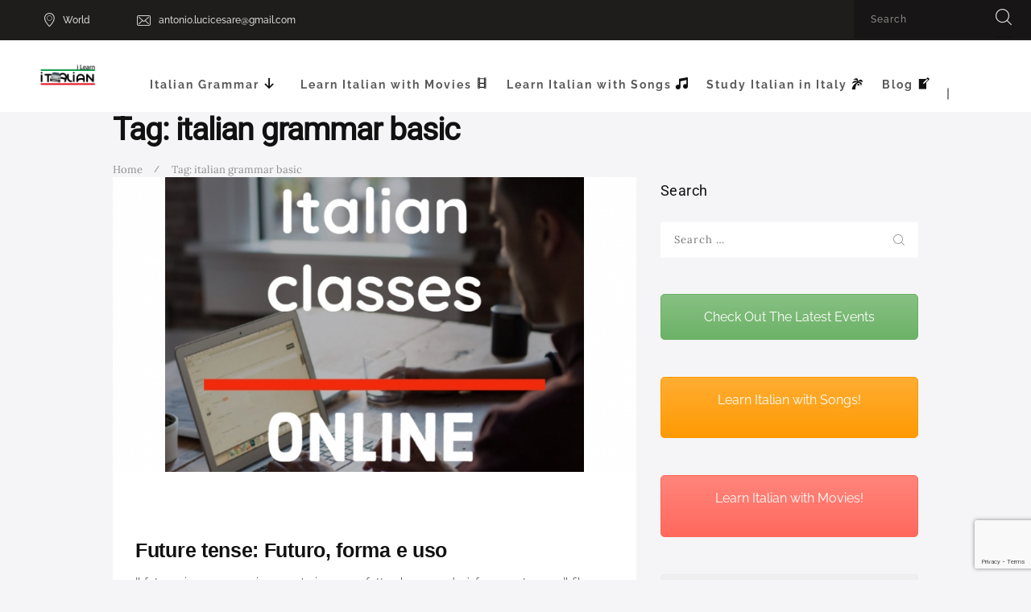

--- FILE ---
content_type: text/html; charset=UTF-8
request_url: https://ilearnitalian.net/tag/italian-grammar-basic/
body_size: 104133
content:
<!DOCTYPE html><html lang="en-US" xmlns:fb="https://www.facebook.com/2008/fbml" xmlns:addthis="https://www.addthis.com/help/api-spec"  class="no-js scheme_default"><head><meta charset="UTF-8"><meta name="viewport" content="width=device-width, initial-scale=1, maximum-scale=1"><meta name="format-detection" content="telephone=no"><link rel="profile" href="https://gmpg.org/xfn/11"><link rel="pingback" href="https://ilearnitalian.net/xmlrpc.php"><meta name='robots' content='index, follow, max-image-preview:large, max-snippet:-1, max-video-preview:-1' /><link rel="alternate" hreflang="en-us" href="https://ilearnitalian.net/tag/italian-grammar-basic/" /> <!-- This site is optimized with the Yoast SEO plugin v26.8 - https://yoast.com/product/yoast-seo-wordpress/ --><title>italian grammar basic Archives - I learn Italian</title><link rel="preconnect" href="https://fonts.gstatic.com/" crossorigin/><link rel="preconnect" href="https://fonts.googleapis.com"/><style type="text/css">@font-face {
 font-family: 'Droid Serif';
 font-style: normal;
 font-weight: 400;
 font-display: swap;
 src: url(https://fonts.gstatic.com/s/droidserif/v20/tDbI2oqRg1oM3QBjjcaDkOr9rAA.ttf) format('truetype');
}
@font-face {
 font-family: 'Droid Serif';
 font-style: normal;
 font-weight: 700;
 font-display: swap;
 src: url(https://fonts.gstatic.com/s/droidserif/v20/tDbV2oqRg1oM3QBjjcaDkOJGiRD7OwQ.ttf) format('truetype');
}
@font-face {
 font-family: 'Lora';
 font-style: italic;
 font-weight: 400;
 font-display: swap;
 src: url(https://fonts.gstatic.com/s/lora/v37/0QI8MX1D_JOuMw_hLdO6T2wV9KnW-MoFoq92mQ.ttf) format('truetype');
}
@font-face {
 font-family: 'Lora';
 font-style: italic;
 font-weight: 700;
 font-display: swap;
 src: url(https://fonts.gstatic.com/s/lora/v37/0QI8MX1D_JOuMw_hLdO6T2wV9KnW-C0Coq92mQ.ttf) format('truetype');
}
@font-face {
 font-family: 'Lora';
 font-style: normal;
 font-weight: 400;
 font-display: swap;
 src: url(https://fonts.gstatic.com/s/lora/v37/0QI6MX1D_JOuGQbT0gvTJPa787weuxJBkqg.ttf) format('truetype');
}
@font-face {
 font-family: 'Lora';
 font-style: normal;
 font-weight: 700;
 font-display: swap;
 src: url(https://fonts.gstatic.com/s/lora/v37/0QI6MX1D_JOuGQbT0gvTJPa787z5vBJBkqg.ttf) format('truetype');
}
@font-face {
 font-family: 'Open Sans';
 font-style: normal;
 font-weight: 300;
 font-stretch: normal;
 font-display: swap;
 src: url(https://fonts.gstatic.com/s/opensans/v44/memSYaGs126MiZpBA-UvWbX2vVnXBbObj2OVZyOOSr4dVJWUgsiH0B4gaVc.ttf) format('truetype');
}
@font-face {
 font-family: 'Open Sans';
 font-style: normal;
 font-weight: 400;
 font-stretch: normal;
 font-display: swap;
 src: url(https://fonts.gstatic.com/s/opensans/v44/memSYaGs126MiZpBA-UvWbX2vVnXBbObj2OVZyOOSr4dVJWUgsjZ0B4gaVc.ttf) format('truetype');
}
@font-face {
 font-family: 'Open Sans';
 font-style: normal;
 font-weight: 600;
 font-stretch: normal;
 font-display: swap;
 src: url(https://fonts.gstatic.com/s/opensans/v44/memSYaGs126MiZpBA-UvWbX2vVnXBbObj2OVZyOOSr4dVJWUgsgH1x4gaVc.ttf) format('truetype');
}
@font-face {
 font-family: 'Open Sans';
 font-style: normal;
 font-weight: 700;
 font-stretch: normal;
 font-display: swap;
 src: url(https://fonts.gstatic.com/s/opensans/v44/memSYaGs126MiZpBA-UvWbX2vVnXBbObj2OVZyOOSr4dVJWUgsg-1x4gaVc.ttf) format('truetype');
}
@font-face {
 font-family: 'Open Sans';
 font-style: normal;
 font-weight: 800;
 font-stretch: normal;
 font-display: swap;
 src: url(https://fonts.gstatic.com/s/opensans/v44/memSYaGs126MiZpBA-UvWbX2vVnXBbObj2OVZyOOSr4dVJWUgshZ1x4gaVc.ttf) format('truetype');
}
@font-face {
 font-family: 'Raleway';
 font-style: italic;
 font-weight: 100;
 font-display: swap;
 src: url(https://fonts.gstatic.com/s/raleway/v37/1Pt_g8zYS_SKggPNyCgSQamb1W0lwk4S4WjNDrMfJQ.ttf) format('truetype');
}
@font-face {
 font-family: 'Raleway';
 font-style: italic;
 font-weight: 200;
 font-display: swap;
 src: url(https://fonts.gstatic.com/s/raleway/v37/1Pt_g8zYS_SKggPNyCgSQamb1W0lwk4S4ejMDrMfJQ.ttf) format('truetype');
}
@font-face {
 font-family: 'Raleway';
 font-style: italic;
 font-weight: 300;
 font-display: swap;
 src: url(https://fonts.gstatic.com/s/raleway/v37/1Pt_g8zYS_SKggPNyCgSQamb1W0lwk4S4TbMDrMfJQ.ttf) format('truetype');
}
@font-face {
 font-family: 'Raleway';
 font-style: italic;
 font-weight: 400;
 font-display: swap;
 src: url(https://fonts.gstatic.com/s/raleway/v37/1Pt_g8zYS_SKggPNyCgSQamb1W0lwk4S4WjMDrMfJQ.ttf) format('truetype');
}
@font-face {
 font-family: 'Raleway';
 font-style: italic;
 font-weight: 500;
 font-display: swap;
 src: url(https://fonts.gstatic.com/s/raleway/v37/1Pt_g8zYS_SKggPNyCgSQamb1W0lwk4S4VrMDrMfJQ.ttf) format('truetype');
}
@font-face {
 font-family: 'Raleway';
 font-style: italic;
 font-weight: 600;
 font-display: swap;
 src: url(https://fonts.gstatic.com/s/raleway/v37/1Pt_g8zYS_SKggPNyCgSQamb1W0lwk4S4bbLDrMfJQ.ttf) format('truetype');
}
@font-face {
 font-family: 'Raleway';
 font-style: italic;
 font-weight: 700;
 font-display: swap;
 src: url(https://fonts.gstatic.com/s/raleway/v37/1Pt_g8zYS_SKggPNyCgSQamb1W0lwk4S4Y_LDrMfJQ.ttf) format('truetype');
}
@font-face {
 font-family: 'Raleway';
 font-style: italic;
 font-weight: 800;
 font-display: swap;
 src: url(https://fonts.gstatic.com/s/raleway/v37/1Pt_g8zYS_SKggPNyCgSQamb1W0lwk4S4ejLDrMfJQ.ttf) format('truetype');
}
@font-face {
 font-family: 'Raleway';
 font-style: italic;
 font-weight: 900;
 font-display: swap;
 src: url(https://fonts.gstatic.com/s/raleway/v37/1Pt_g8zYS_SKggPNyCgSQamb1W0lwk4S4cHLDrMfJQ.ttf) format('truetype');
}
@font-face {
 font-family: 'Raleway';
 font-style: normal;
 font-weight: 100;
 font-display: swap;
 src: url(https://fonts.gstatic.com/s/raleway/v37/1Ptxg8zYS_SKggPN4iEgvnHyvveLxVvao7CIPrQ.ttf) format('truetype');
}
@font-face {
 font-family: 'Raleway';
 font-style: normal;
 font-weight: 200;
 font-display: swap;
 src: url(https://fonts.gstatic.com/s/raleway/v37/1Ptxg8zYS_SKggPN4iEgvnHyvveLxVtaorCIPrQ.ttf) format('truetype');
}
@font-face {
 font-family: 'Raleway';
 font-style: normal;
 font-weight: 300;
 font-display: swap;
 src: url(https://fonts.gstatic.com/s/raleway/v37/1Ptxg8zYS_SKggPN4iEgvnHyvveLxVuEorCIPrQ.ttf) format('truetype');
}
@font-face {
 font-family: 'Raleway';
 font-style: normal;
 font-weight: 400;
 font-display: swap;
 src: url(https://fonts.gstatic.com/s/raleway/v37/1Ptxg8zYS_SKggPN4iEgvnHyvveLxVvaorCIPrQ.ttf) format('truetype');
}
@font-face {
 font-family: 'Raleway';
 font-style: normal;
 font-weight: 500;
 font-display: swap;
 src: url(https://fonts.gstatic.com/s/raleway/v37/1Ptxg8zYS_SKggPN4iEgvnHyvveLxVvoorCIPrQ.ttf) format('truetype');
}
@font-face {
 font-family: 'Raleway';
 font-style: normal;
 font-weight: 600;
 font-display: swap;
 src: url(https://fonts.gstatic.com/s/raleway/v37/1Ptxg8zYS_SKggPN4iEgvnHyvveLxVsEpbCIPrQ.ttf) format('truetype');
}
@font-face {
 font-family: 'Raleway';
 font-style: normal;
 font-weight: 700;
 font-display: swap;
 src: url(https://fonts.gstatic.com/s/raleway/v37/1Ptxg8zYS_SKggPN4iEgvnHyvveLxVs9pbCIPrQ.ttf) format('truetype');
}
@font-face {
 font-family: 'Raleway';
 font-style: normal;
 font-weight: 800;
 font-display: swap;
 src: url(https://fonts.gstatic.com/s/raleway/v37/1Ptxg8zYS_SKggPN4iEgvnHyvveLxVtapbCIPrQ.ttf) format('truetype');
}
@font-face {
 font-family: 'Raleway';
 font-style: normal;
 font-weight: 900;
 font-display: swap;
 src: url(https://fonts.gstatic.com/s/raleway/v37/1Ptxg8zYS_SKggPN4iEgvnHyvveLxVtzpbCIPrQ.ttf) format('truetype');
}
@font-face {
 font-family: 'Roboto';
 font-style: normal;
 font-weight: 100;
 font-stretch: normal;
 font-display: swap;
 src: url(https://fonts.gstatic.com/s/roboto/v50/KFOMCnqEu92Fr1ME7kSn66aGLdTylUAMQXC89YmC2DPNWubEbFmUiA8.ttf) format('truetype');
}
@font-face {
 font-family: 'Roboto';
 font-style: normal;
 font-weight: 400;
 font-stretch: normal;
 font-display: swap;
 src: url(https://fonts.gstatic.com/s/roboto/v50/KFOMCnqEu92Fr1ME7kSn66aGLdTylUAMQXC89YmC2DPNWubEbVmUiA8.ttf) format('truetype');
} </style><link rel="stylesheet" id="siteground-optimizer-combined-css-1a25c3ed1c5a567d1eb49c5a90d86405" href="https://ilearnitalian.net/wp-content/uploads/siteground-optimizer-assets/siteground-optimizer-combined-css-1a25c3ed1c5a567d1eb49c5a90d86405.css" media="all" /><link rel="preload" href="https://ilearnitalian.net/wp-content/uploads/siteground-optimizer-assets/siteground-optimizer-combined-css-1a25c3ed1c5a567d1eb49c5a90d86405.css" as="style"><link rel="canonical" href="https://ilearnitalian.net/tag/italian-grammar-basic/" /><meta property="og:locale" content="en_US" /><meta property="og:type" content="article" /><meta property="og:title" content="italian grammar basic Archives - I learn Italian" /><meta property="og:url" content="https://ilearnitalian.net/tag/italian-grammar-basic/" /><meta property="og:site_name" content="I learn Italian" /><meta name="twitter:card" content="summary_large_image" /> <script type="application/ld+json" class="yoast-schema-graph">{"@context":"https://schema.org","@graph":[{"@type":"CollectionPage","@id":"https://ilearnitalian.net/tag/italian-grammar-basic/","url":"https://ilearnitalian.net/tag/italian-grammar-basic/","name":"italian grammar basic Archives - I learn Italian","isPartOf":{"@id":"https://ilearnitalian.net/#website"},"primaryImageOfPage":{"@id":"https://ilearnitalian.net/tag/italian-grammar-basic/#primaryimage"},"image":{"@id":"https://ilearnitalian.net/tag/italian-grammar-basic/#primaryimage"},"thumbnailUrl":"https://ilearnitalian.net/wp-content/uploads/2019/11/learn-italian-online-instagram.jpg","breadcrumb":{"@id":"https://ilearnitalian.net/tag/italian-grammar-basic/#breadcrumb"},"inLanguage":"en-US"},{"@type":"ImageObject","inLanguage":"en-US","@id":"https://ilearnitalian.net/tag/italian-grammar-basic/#primaryimage","url":"https://ilearnitalian.net/wp-content/uploads/2019/11/learn-italian-online-instagram.jpg","contentUrl":"https://ilearnitalian.net/wp-content/uploads/2019/11/learn-italian-online-instagram.jpg","width":1080,"height":1080,"caption":"Learn Italian Online"},{"@type":"BreadcrumbList","@id":"https://ilearnitalian.net/tag/italian-grammar-basic/#breadcrumb","itemListElement":[{"@type":"ListItem","position":1,"name":"Home","item":"https://ilearnitalian.net/"},{"@type":"ListItem","position":2,"name":"italian grammar basic"}]},{"@type":"WebSite","@id":"https://ilearnitalian.net/#website","url":"https://ilearnitalian.net/","name":"I learn Italian","description":"Learn Italian with Antonio","potentialAction":[{"@type":"SearchAction","target":{"@type":"EntryPoint","urlTemplate":"https://ilearnitalian.net/?s={search_term_string}"},"query-input":{"@type":"PropertyValueSpecification","valueRequired":true,"valueName":"search_term_string"}}],"inLanguage":"en-US"}]}</script> <!-- / Yoast SEO plugin. --><link rel='dns-prefetch' href='//fonts.googleapis.com' /><link rel='dns-prefetch' href='//use.fontawesome.com' /><link rel="alternate" type="text/calendar" title="I learn Italian &raquo; iCal Feed" href="https://ilearnitalian.net/events/?ical=1" /> <style id='wp-img-auto-sizes-contain-inline-css' type='text/css'> img:is([sizes=auto i],[sizes^="auto," i]){contain-intrinsic-size:3000px 1500px}
/*# sourceURL=wp-img-auto-sizes-contain-inline-css */ </style> <style id='wp-block-heading-inline-css' type='text/css'> h1:where(.wp-block-heading).has-background,h2:where(.wp-block-heading).has-background,h3:where(.wp-block-heading).has-background,h4:where(.wp-block-heading).has-background,h5:where(.wp-block-heading).has-background,h6:where(.wp-block-heading).has-background{padding:1.25em 2.375em}h1.has-text-align-left[style*=writing-mode]:where([style*=vertical-lr]),h1.has-text-align-right[style*=writing-mode]:where([style*=vertical-rl]),h2.has-text-align-left[style*=writing-mode]:where([style*=vertical-lr]),h2.has-text-align-right[style*=writing-mode]:where([style*=vertical-rl]),h3.has-text-align-left[style*=writing-mode]:where([style*=vertical-lr]),h3.has-text-align-right[style*=writing-mode]:where([style*=vertical-rl]),h4.has-text-align-left[style*=writing-mode]:where([style*=vertical-lr]),h4.has-text-align-right[style*=writing-mode]:where([style*=vertical-rl]),h5.has-text-align-left[style*=writing-mode]:where([style*=vertical-lr]),h5.has-text-align-right[style*=writing-mode]:where([style*=vertical-rl]),h6.has-text-align-left[style*=writing-mode]:where([style*=vertical-lr]),h6.has-text-align-right[style*=writing-mode]:where([style*=vertical-rl]){rotate:180deg}
/*# sourceURL=https://ilearnitalian.net/wp-includes/blocks/heading/style.min.css */ </style> <style id='wp-block-image-inline-css' type='text/css'> .wp-block-image>a,.wp-block-image>figure>a{display:inline-block}.wp-block-image img{box-sizing:border-box;height:auto;max-width:100%;vertical-align:bottom}@media not (prefers-reduced-motion){.wp-block-image img.hide{visibility:hidden}.wp-block-image img.show{animation:show-content-image .4s}}.wp-block-image[style*=border-radius] img,.wp-block-image[style*=border-radius]>a{border-radius:inherit}.wp-block-image.has-custom-border img{box-sizing:border-box}.wp-block-image.aligncenter{text-align:center}.wp-block-image.alignfull>a,.wp-block-image.alignwide>a{width:100%}.wp-block-image.alignfull img,.wp-block-image.alignwide img{height:auto;width:100%}.wp-block-image .aligncenter,.wp-block-image .alignleft,.wp-block-image .alignright,.wp-block-image.aligncenter,.wp-block-image.alignleft,.wp-block-image.alignright{display:table}.wp-block-image .aligncenter>figcaption,.wp-block-image .alignleft>figcaption,.wp-block-image .alignright>figcaption,.wp-block-image.aligncenter>figcaption,.wp-block-image.alignleft>figcaption,.wp-block-image.alignright>figcaption{caption-side:bottom;display:table-caption}.wp-block-image .alignleft{float:left;margin:.5em 1em .5em 0}.wp-block-image .alignright{float:right;margin:.5em 0 .5em 1em}.wp-block-image .aligncenter{margin-left:auto;margin-right:auto}.wp-block-image :where(figcaption){margin-bottom:1em;margin-top:.5em}.wp-block-image.is-style-circle-mask img{border-radius:9999px}@supports ((-webkit-mask-image:none) or (mask-image:none)) or (-webkit-mask-image:none){.wp-block-image.is-style-circle-mask img{border-radius:0;-webkit-mask-image:url('data:image/svg+xml;utf8,<svg viewBox="0 0 100 100" xmlns="http://www.w3.org/2000/svg"><circle cx="50" cy="50" r="50"/></svg>');mask-image:url('data:image/svg+xml;utf8,<svg viewBox="0 0 100 100" xmlns="http://www.w3.org/2000/svg"><circle cx="50" cy="50" r="50"/></svg>');mask-mode:alpha;-webkit-mask-position:center;mask-position:center;-webkit-mask-repeat:no-repeat;mask-repeat:no-repeat;-webkit-mask-size:contain;mask-size:contain}}:root :where(.wp-block-image.is-style-rounded img,.wp-block-image .is-style-rounded img){border-radius:9999px}.wp-block-image figure{margin:0}.wp-lightbox-container{display:flex;flex-direction:column;position:relative}.wp-lightbox-container img{cursor:zoom-in}.wp-lightbox-container img:hover+button{opacity:1}.wp-lightbox-container button{align-items:center;backdrop-filter:blur(16px) saturate(180%);background-color:#5a5a5a40;border:none;border-radius:4px;cursor:zoom-in;display:flex;height:20px;justify-content:center;opacity:0;padding:0;position:absolute;right:16px;text-align:center;top:16px;width:20px;z-index:100}@media not (prefers-reduced-motion){.wp-lightbox-container button{transition:opacity .2s ease}}.wp-lightbox-container button:focus-visible{outline:3px auto #5a5a5a40;outline:3px auto -webkit-focus-ring-color;outline-offset:3px}.wp-lightbox-container button:hover{cursor:pointer;opacity:1}.wp-lightbox-container button:focus{opacity:1}.wp-lightbox-container button:focus,.wp-lightbox-container button:hover,.wp-lightbox-container button:not(:hover):not(:active):not(.has-background){background-color:#5a5a5a40;border:none}.wp-lightbox-overlay{box-sizing:border-box;cursor:zoom-out;height:100vh;left:0;overflow:hidden;position:fixed;top:0;visibility:hidden;width:100%;z-index:100000}.wp-lightbox-overlay .close-button{align-items:center;cursor:pointer;display:flex;justify-content:center;min-height:40px;min-width:40px;padding:0;position:absolute;right:calc(env(safe-area-inset-right) + 16px);top:calc(env(safe-area-inset-top) + 16px);z-index:5000000}.wp-lightbox-overlay .close-button:focus,.wp-lightbox-overlay .close-button:hover,.wp-lightbox-overlay .close-button:not(:hover):not(:active):not(.has-background){background:none;border:none}.wp-lightbox-overlay .lightbox-image-container{height:var(--wp--lightbox-container-height);left:50%;overflow:hidden;position:absolute;top:50%;transform:translate(-50%,-50%);transform-origin:top left;width:var(--wp--lightbox-container-width);z-index:9999999999}.wp-lightbox-overlay .wp-block-image{align-items:center;box-sizing:border-box;display:flex;height:100%;justify-content:center;margin:0;position:relative;transform-origin:0 0;width:100%;z-index:3000000}.wp-lightbox-overlay .wp-block-image img{height:var(--wp--lightbox-image-height);min-height:var(--wp--lightbox-image-height);min-width:var(--wp--lightbox-image-width);width:var(--wp--lightbox-image-width)}.wp-lightbox-overlay .wp-block-image figcaption{display:none}.wp-lightbox-overlay button{background:none;border:none}.wp-lightbox-overlay .scrim{background-color:#fff;height:100%;opacity:.9;position:absolute;width:100%;z-index:2000000}.wp-lightbox-overlay.active{visibility:visible}@media not (prefers-reduced-motion){.wp-lightbox-overlay.active{animation:turn-on-visibility .25s both}.wp-lightbox-overlay.active img{animation:turn-on-visibility .35s both}.wp-lightbox-overlay.show-closing-animation:not(.active){animation:turn-off-visibility .35s both}.wp-lightbox-overlay.show-closing-animation:not(.active) img{animation:turn-off-visibility .25s both}.wp-lightbox-overlay.zoom.active{animation:none;opacity:1;visibility:visible}.wp-lightbox-overlay.zoom.active .lightbox-image-container{animation:lightbox-zoom-in .4s}.wp-lightbox-overlay.zoom.active .lightbox-image-container img{animation:none}.wp-lightbox-overlay.zoom.active .scrim{animation:turn-on-visibility .4s forwards}.wp-lightbox-overlay.zoom.show-closing-animation:not(.active){animation:none}.wp-lightbox-overlay.zoom.show-closing-animation:not(.active) .lightbox-image-container{animation:lightbox-zoom-out .4s}.wp-lightbox-overlay.zoom.show-closing-animation:not(.active) .lightbox-image-container img{animation:none}.wp-lightbox-overlay.zoom.show-closing-animation:not(.active) .scrim{animation:turn-off-visibility .4s forwards}}@keyframes show-content-image{0%{visibility:hidden}99%{visibility:hidden}to{visibility:visible}}@keyframes turn-on-visibility{0%{opacity:0}to{opacity:1}}@keyframes turn-off-visibility{0%{opacity:1;visibility:visible}99%{opacity:0;visibility:visible}to{opacity:0;visibility:hidden}}@keyframes lightbox-zoom-in{0%{transform:translate(calc((-100vw + var(--wp--lightbox-scrollbar-width))/2 + var(--wp--lightbox-initial-left-position)),calc(-50vh + var(--wp--lightbox-initial-top-position))) scale(var(--wp--lightbox-scale))}to{transform:translate(-50%,-50%) scale(1)}}@keyframes lightbox-zoom-out{0%{transform:translate(-50%,-50%) scale(1);visibility:visible}99%{visibility:visible}to{transform:translate(calc((-100vw + var(--wp--lightbox-scrollbar-width))/2 + var(--wp--lightbox-initial-left-position)),calc(-50vh + var(--wp--lightbox-initial-top-position))) scale(var(--wp--lightbox-scale));visibility:hidden}}
/*# sourceURL=https://ilearnitalian.net/wp-includes/blocks/image/style.min.css */ </style> <style id='wp-block-code-inline-css' type='text/css'> .wp-block-code{box-sizing:border-box}.wp-block-code code{
 /*!rtl:begin:ignore*/direction:ltr;display:block;font-family:inherit;overflow-wrap:break-word;text-align:initial;white-space:pre-wrap
 /*!rtl:end:ignore*/}
/*# sourceURL=https://ilearnitalian.net/wp-includes/blocks/code/style.min.css */ </style> <style id='wp-block-columns-inline-css' type='text/css'> .wp-block-columns{box-sizing:border-box;display:flex;flex-wrap:wrap!important}@media (min-width:782px){.wp-block-columns{flex-wrap:nowrap!important}}.wp-block-columns{align-items:normal!important}.wp-block-columns.are-vertically-aligned-top{align-items:flex-start}.wp-block-columns.are-vertically-aligned-center{align-items:center}.wp-block-columns.are-vertically-aligned-bottom{align-items:flex-end}@media (max-width:781px){.wp-block-columns:not(.is-not-stacked-on-mobile)>.wp-block-column{flex-basis:100%!important}}@media (min-width:782px){.wp-block-columns:not(.is-not-stacked-on-mobile)>.wp-block-column{flex-basis:0;flex-grow:1}.wp-block-columns:not(.is-not-stacked-on-mobile)>.wp-block-column[style*=flex-basis]{flex-grow:0}}.wp-block-columns.is-not-stacked-on-mobile{flex-wrap:nowrap!important}.wp-block-columns.is-not-stacked-on-mobile>.wp-block-column{flex-basis:0;flex-grow:1}.wp-block-columns.is-not-stacked-on-mobile>.wp-block-column[style*=flex-basis]{flex-grow:0}:where(.wp-block-columns){margin-bottom:1.75em}:where(.wp-block-columns.has-background){padding:1.25em 2.375em}.wp-block-column{flex-grow:1;min-width:0;overflow-wrap:break-word;word-break:break-word}.wp-block-column.is-vertically-aligned-top{align-self:flex-start}.wp-block-column.is-vertically-aligned-center{align-self:center}.wp-block-column.is-vertically-aligned-bottom{align-self:flex-end}.wp-block-column.is-vertically-aligned-stretch{align-self:stretch}.wp-block-column.is-vertically-aligned-bottom,.wp-block-column.is-vertically-aligned-center,.wp-block-column.is-vertically-aligned-top{width:100%}
/*# sourceURL=https://ilearnitalian.net/wp-includes/blocks/columns/style.min.css */ </style> <style id='wp-block-group-inline-css' type='text/css'> .wp-block-group{box-sizing:border-box}:where(.wp-block-group.wp-block-group-is-layout-constrained){position:relative}
/*# sourceURL=https://ilearnitalian.net/wp-includes/blocks/group/style.min.css */ </style> <style id='wp-block-paragraph-inline-css' type='text/css'> .is-small-text{font-size:.875em}.is-regular-text{font-size:1em}.is-large-text{font-size:2.25em}.is-larger-text{font-size:3em}.has-drop-cap:not(:focus):first-letter{float:left;font-size:8.4em;font-style:normal;font-weight:100;line-height:.68;margin:.05em .1em 0 0;text-transform:uppercase}body.rtl .has-drop-cap:not(:focus):first-letter{float:none;margin-left:.1em}p.has-drop-cap.has-background{overflow:hidden}:root :where(p.has-background){padding:1.25em 2.375em}:where(p.has-text-color:not(.has-link-color)) a{color:inherit}p.has-text-align-left[style*="writing-mode:vertical-lr"],p.has-text-align-right[style*="writing-mode:vertical-rl"]{rotate:180deg}
/*# sourceURL=https://ilearnitalian.net/wp-includes/blocks/paragraph/style.min.css */ </style> <style id='wp-block-quote-inline-css' type='text/css'> .wp-block-quote{box-sizing:border-box;overflow-wrap:break-word}.wp-block-quote.is-large:where(:not(.is-style-plain)),.wp-block-quote.is-style-large:where(:not(.is-style-plain)){margin-bottom:1em;padding:0 1em}.wp-block-quote.is-large:where(:not(.is-style-plain)) p,.wp-block-quote.is-style-large:where(:not(.is-style-plain)) p{font-size:1.5em;font-style:italic;line-height:1.6}.wp-block-quote.is-large:where(:not(.is-style-plain)) cite,.wp-block-quote.is-large:where(:not(.is-style-plain)) footer,.wp-block-quote.is-style-large:where(:not(.is-style-plain)) cite,.wp-block-quote.is-style-large:where(:not(.is-style-plain)) footer{font-size:1.125em;text-align:right}.wp-block-quote>cite{display:block}
/*# sourceURL=https://ilearnitalian.net/wp-includes/blocks/quote/style.min.css */ </style> <style id='wp-block-table-inline-css' type='text/css'> .wp-block-table{overflow-x:auto}.wp-block-table table{border-collapse:collapse;width:100%}.wp-block-table thead{border-bottom:3px solid}.wp-block-table tfoot{border-top:3px solid}.wp-block-table td,.wp-block-table th{border:1px solid;padding:.5em}.wp-block-table .has-fixed-layout{table-layout:fixed;width:100%}.wp-block-table .has-fixed-layout td,.wp-block-table .has-fixed-layout th{word-break:break-word}.wp-block-table.aligncenter,.wp-block-table.alignleft,.wp-block-table.alignright{display:table;width:auto}.wp-block-table.aligncenter td,.wp-block-table.aligncenter th,.wp-block-table.alignleft td,.wp-block-table.alignleft th,.wp-block-table.alignright td,.wp-block-table.alignright th{word-break:break-word}.wp-block-table .has-subtle-light-gray-background-color{background-color:#f3f4f5}.wp-block-table .has-subtle-pale-green-background-color{background-color:#e9fbe5}.wp-block-table .has-subtle-pale-blue-background-color{background-color:#e7f5fe}.wp-block-table .has-subtle-pale-pink-background-color{background-color:#fcf0ef}.wp-block-table.is-style-stripes{background-color:initial;border-collapse:inherit;border-spacing:0}.wp-block-table.is-style-stripes tbody tr:nth-child(odd){background-color:#f0f0f0}.wp-block-table.is-style-stripes.has-subtle-light-gray-background-color tbody tr:nth-child(odd){background-color:#f3f4f5}.wp-block-table.is-style-stripes.has-subtle-pale-green-background-color tbody tr:nth-child(odd){background-color:#e9fbe5}.wp-block-table.is-style-stripes.has-subtle-pale-blue-background-color tbody tr:nth-child(odd){background-color:#e7f5fe}.wp-block-table.is-style-stripes.has-subtle-pale-pink-background-color tbody tr:nth-child(odd){background-color:#fcf0ef}.wp-block-table.is-style-stripes td,.wp-block-table.is-style-stripes th{border-color:#0000}.wp-block-table.is-style-stripes{border-bottom:1px solid #f0f0f0}.wp-block-table .has-border-color td,.wp-block-table .has-border-color th,.wp-block-table .has-border-color tr,.wp-block-table .has-border-color>*{border-color:inherit}.wp-block-table table[style*=border-top-color] tr:first-child,.wp-block-table table[style*=border-top-color] tr:first-child td,.wp-block-table table[style*=border-top-color] tr:first-child th,.wp-block-table table[style*=border-top-color]>*,.wp-block-table table[style*=border-top-color]>* td,.wp-block-table table[style*=border-top-color]>* th{border-top-color:inherit}.wp-block-table table[style*=border-top-color] tr:not(:first-child){border-top-color:initial}.wp-block-table table[style*=border-right-color] td:last-child,.wp-block-table table[style*=border-right-color] th,.wp-block-table table[style*=border-right-color] tr,.wp-block-table table[style*=border-right-color]>*{border-right-color:inherit}.wp-block-table table[style*=border-bottom-color] tr:last-child,.wp-block-table table[style*=border-bottom-color] tr:last-child td,.wp-block-table table[style*=border-bottom-color] tr:last-child th,.wp-block-table table[style*=border-bottom-color]>*,.wp-block-table table[style*=border-bottom-color]>* td,.wp-block-table table[style*=border-bottom-color]>* th{border-bottom-color:inherit}.wp-block-table table[style*=border-bottom-color] tr:not(:last-child){border-bottom-color:initial}.wp-block-table table[style*=border-left-color] td:first-child,.wp-block-table table[style*=border-left-color] th,.wp-block-table table[style*=border-left-color] tr,.wp-block-table table[style*=border-left-color]>*{border-left-color:inherit}.wp-block-table table[style*=border-style] td,.wp-block-table table[style*=border-style] th,.wp-block-table table[style*=border-style] tr,.wp-block-table table[style*=border-style]>*{border-style:inherit}.wp-block-table table[style*=border-width] td,.wp-block-table table[style*=border-width] th,.wp-block-table table[style*=border-width] tr,.wp-block-table table[style*=border-width]>*{border-style:inherit;border-width:inherit}
/*# sourceURL=https://ilearnitalian.net/wp-includes/blocks/table/style.min.css */ </style> <style id='global-styles-inline-css' type='text/css'> :root{--wp--preset--aspect-ratio--square: 1;--wp--preset--aspect-ratio--4-3: 4/3;--wp--preset--aspect-ratio--3-4: 3/4;--wp--preset--aspect-ratio--3-2: 3/2;--wp--preset--aspect-ratio--2-3: 2/3;--wp--preset--aspect-ratio--16-9: 16/9;--wp--preset--aspect-ratio--9-16: 9/16;--wp--preset--color--black: #000000;--wp--preset--color--cyan-bluish-gray: #abb8c3;--wp--preset--color--white: #ffffff;--wp--preset--color--pale-pink: #f78da7;--wp--preset--color--vivid-red: #cf2e2e;--wp--preset--color--luminous-vivid-orange: #ff6900;--wp--preset--color--luminous-vivid-amber: #fcb900;--wp--preset--color--light-green-cyan: #7bdcb5;--wp--preset--color--vivid-green-cyan: #00d084;--wp--preset--color--pale-cyan-blue: #8ed1fc;--wp--preset--color--vivid-cyan-blue: #0693e3;--wp--preset--color--vivid-purple: #9b51e0;--wp--preset--gradient--vivid-cyan-blue-to-vivid-purple: linear-gradient(135deg,rgb(6,147,227) 0%,rgb(155,81,224) 100%);--wp--preset--gradient--light-green-cyan-to-vivid-green-cyan: linear-gradient(135deg,rgb(122,220,180) 0%,rgb(0,208,130) 100%);--wp--preset--gradient--luminous-vivid-amber-to-luminous-vivid-orange: linear-gradient(135deg,rgb(252,185,0) 0%,rgb(255,105,0) 100%);--wp--preset--gradient--luminous-vivid-orange-to-vivid-red: linear-gradient(135deg,rgb(255,105,0) 0%,rgb(207,46,46) 100%);--wp--preset--gradient--very-light-gray-to-cyan-bluish-gray: linear-gradient(135deg,rgb(238,238,238) 0%,rgb(169,184,195) 100%);--wp--preset--gradient--cool-to-warm-spectrum: linear-gradient(135deg,rgb(74,234,220) 0%,rgb(151,120,209) 20%,rgb(207,42,186) 40%,rgb(238,44,130) 60%,rgb(251,105,98) 80%,rgb(254,248,76) 100%);--wp--preset--gradient--blush-light-purple: linear-gradient(135deg,rgb(255,206,236) 0%,rgb(152,150,240) 100%);--wp--preset--gradient--blush-bordeaux: linear-gradient(135deg,rgb(254,205,165) 0%,rgb(254,45,45) 50%,rgb(107,0,62) 100%);--wp--preset--gradient--luminous-dusk: linear-gradient(135deg,rgb(255,203,112) 0%,rgb(199,81,192) 50%,rgb(65,88,208) 100%);--wp--preset--gradient--pale-ocean: linear-gradient(135deg,rgb(255,245,203) 0%,rgb(182,227,212) 50%,rgb(51,167,181) 100%);--wp--preset--gradient--electric-grass: linear-gradient(135deg,rgb(202,248,128) 0%,rgb(113,206,126) 100%);--wp--preset--gradient--midnight: linear-gradient(135deg,rgb(2,3,129) 0%,rgb(40,116,252) 100%);--wp--preset--font-size--small: 13px;--wp--preset--font-size--medium: 20px;--wp--preset--font-size--large: 36px;--wp--preset--font-size--x-large: 42px;--wp--preset--spacing--20: 0.44rem;--wp--preset--spacing--30: 0.67rem;--wp--preset--spacing--40: 1rem;--wp--preset--spacing--50: 1.5rem;--wp--preset--spacing--60: 2.25rem;--wp--preset--spacing--70: 3.38rem;--wp--preset--spacing--80: 5.06rem;--wp--preset--shadow--natural: 6px 6px 9px rgba(0, 0, 0, 0.2);--wp--preset--shadow--deep: 12px 12px 50px rgba(0, 0, 0, 0.4);--wp--preset--shadow--sharp: 6px 6px 0px rgba(0, 0, 0, 0.2);--wp--preset--shadow--outlined: 6px 6px 0px -3px rgb(255, 255, 255), 6px 6px rgb(0, 0, 0);--wp--preset--shadow--crisp: 6px 6px 0px rgb(0, 0, 0);}:where(.is-layout-flex){gap: 0.5em;}:where(.is-layout-grid){gap: 0.5em;}body .is-layout-flex{display: flex;}.is-layout-flex{flex-wrap: wrap;align-items: center;}.is-layout-flex > :is(*, div){margin: 0;}body .is-layout-grid{display: grid;}.is-layout-grid > :is(*, div){margin: 0;}:where(.wp-block-columns.is-layout-flex){gap: 2em;}:where(.wp-block-columns.is-layout-grid){gap: 2em;}:where(.wp-block-post-template.is-layout-flex){gap: 1.25em;}:where(.wp-block-post-template.is-layout-grid){gap: 1.25em;}.has-black-color{color: var(--wp--preset--color--black) !important;}.has-cyan-bluish-gray-color{color: var(--wp--preset--color--cyan-bluish-gray) !important;}.has-white-color{color: var(--wp--preset--color--white) !important;}.has-pale-pink-color{color: var(--wp--preset--color--pale-pink) !important;}.has-vivid-red-color{color: var(--wp--preset--color--vivid-red) !important;}.has-luminous-vivid-orange-color{color: var(--wp--preset--color--luminous-vivid-orange) !important;}.has-luminous-vivid-amber-color{color: var(--wp--preset--color--luminous-vivid-amber) !important;}.has-light-green-cyan-color{color: var(--wp--preset--color--light-green-cyan) !important;}.has-vivid-green-cyan-color{color: var(--wp--preset--color--vivid-green-cyan) !important;}.has-pale-cyan-blue-color{color: var(--wp--preset--color--pale-cyan-blue) !important;}.has-vivid-cyan-blue-color{color: var(--wp--preset--color--vivid-cyan-blue) !important;}.has-vivid-purple-color{color: var(--wp--preset--color--vivid-purple) !important;}.has-black-background-color{background-color: var(--wp--preset--color--black) !important;}.has-cyan-bluish-gray-background-color{background-color: var(--wp--preset--color--cyan-bluish-gray) !important;}.has-white-background-color{background-color: var(--wp--preset--color--white) !important;}.has-pale-pink-background-color{background-color: var(--wp--preset--color--pale-pink) !important;}.has-vivid-red-background-color{background-color: var(--wp--preset--color--vivid-red) !important;}.has-luminous-vivid-orange-background-color{background-color: var(--wp--preset--color--luminous-vivid-orange) !important;}.has-luminous-vivid-amber-background-color{background-color: var(--wp--preset--color--luminous-vivid-amber) !important;}.has-light-green-cyan-background-color{background-color: var(--wp--preset--color--light-green-cyan) !important;}.has-vivid-green-cyan-background-color{background-color: var(--wp--preset--color--vivid-green-cyan) !important;}.has-pale-cyan-blue-background-color{background-color: var(--wp--preset--color--pale-cyan-blue) !important;}.has-vivid-cyan-blue-background-color{background-color: var(--wp--preset--color--vivid-cyan-blue) !important;}.has-vivid-purple-background-color{background-color: var(--wp--preset--color--vivid-purple) !important;}.has-black-border-color{border-color: var(--wp--preset--color--black) !important;}.has-cyan-bluish-gray-border-color{border-color: var(--wp--preset--color--cyan-bluish-gray) !important;}.has-white-border-color{border-color: var(--wp--preset--color--white) !important;}.has-pale-pink-border-color{border-color: var(--wp--preset--color--pale-pink) !important;}.has-vivid-red-border-color{border-color: var(--wp--preset--color--vivid-red) !important;}.has-luminous-vivid-orange-border-color{border-color: var(--wp--preset--color--luminous-vivid-orange) !important;}.has-luminous-vivid-amber-border-color{border-color: var(--wp--preset--color--luminous-vivid-amber) !important;}.has-light-green-cyan-border-color{border-color: var(--wp--preset--color--light-green-cyan) !important;}.has-vivid-green-cyan-border-color{border-color: var(--wp--preset--color--vivid-green-cyan) !important;}.has-pale-cyan-blue-border-color{border-color: var(--wp--preset--color--pale-cyan-blue) !important;}.has-vivid-cyan-blue-border-color{border-color: var(--wp--preset--color--vivid-cyan-blue) !important;}.has-vivid-purple-border-color{border-color: var(--wp--preset--color--vivid-purple) !important;}.has-vivid-cyan-blue-to-vivid-purple-gradient-background{background: var(--wp--preset--gradient--vivid-cyan-blue-to-vivid-purple) !important;}.has-light-green-cyan-to-vivid-green-cyan-gradient-background{background: var(--wp--preset--gradient--light-green-cyan-to-vivid-green-cyan) !important;}.has-luminous-vivid-amber-to-luminous-vivid-orange-gradient-background{background: var(--wp--preset--gradient--luminous-vivid-amber-to-luminous-vivid-orange) !important;}.has-luminous-vivid-orange-to-vivid-red-gradient-background{background: var(--wp--preset--gradient--luminous-vivid-orange-to-vivid-red) !important;}.has-very-light-gray-to-cyan-bluish-gray-gradient-background{background: var(--wp--preset--gradient--very-light-gray-to-cyan-bluish-gray) !important;}.has-cool-to-warm-spectrum-gradient-background{background: var(--wp--preset--gradient--cool-to-warm-spectrum) !important;}.has-blush-light-purple-gradient-background{background: var(--wp--preset--gradient--blush-light-purple) !important;}.has-blush-bordeaux-gradient-background{background: var(--wp--preset--gradient--blush-bordeaux) !important;}.has-luminous-dusk-gradient-background{background: var(--wp--preset--gradient--luminous-dusk) !important;}.has-pale-ocean-gradient-background{background: var(--wp--preset--gradient--pale-ocean) !important;}.has-electric-grass-gradient-background{background: var(--wp--preset--gradient--electric-grass) !important;}.has-midnight-gradient-background{background: var(--wp--preset--gradient--midnight) !important;}.has-small-font-size{font-size: var(--wp--preset--font-size--small) !important;}.has-medium-font-size{font-size: var(--wp--preset--font-size--medium) !important;}.has-large-font-size{font-size: var(--wp--preset--font-size--large) !important;}.has-x-large-font-size{font-size: var(--wp--preset--font-size--x-large) !important;}
:where(.wp-block-columns.is-layout-flex){gap: 2em;}:where(.wp-block-columns.is-layout-grid){gap: 2em;}
/*# sourceURL=global-styles-inline-css */ </style> <style id='core-block-supports-inline-css' type='text/css'> .wp-container-core-columns-is-layout-9d6595d7{flex-wrap:nowrap;}
/*# sourceURL=core-block-supports-inline-css */ </style> <style id='classic-theme-styles-inline-css' type='text/css'> /*! This file is auto-generated */
.wp-block-button__link{color:#fff;background-color:#32373c;border-radius:9999px;box-shadow:none;text-decoration:none;padding:calc(.667em + 2px) calc(1.333em + 2px);font-size:1.125em}.wp-block-file__button{background:#32373c;color:#fff;text-decoration:none}
/*# sourceURL=/wp-includes/css/classic-themes.min.css */ </style> <style id='font-awesome-svg-styles-default-inline-css' type='text/css'> .svg-inline--fa {
 display: inline-block;
 height: 1em;
 overflow: visible;
 vertical-align: -.125em;
}
/*# sourceURL=font-awesome-svg-styles-default-inline-css */ </style> <style id='font-awesome-svg-styles-inline-css' type='text/css'> .wp-block-font-awesome-icon svg::before,
 .wp-rich-text-font-awesome-icon svg::before {content: unset;}
/*# sourceURL=font-awesome-svg-styles-inline-css */ </style> <style id='rs-plugin-settings-inline-css' type='text/css'> #rs-demo-id {}
/*# sourceURL=rs-plugin-settings-inline-css */ </style><link property="stylesheet" rel='stylesheet' id='woocommerce-smallscreen-css' href='https://ilearnitalian.net/wp-content/plugins/woocommerce/assets/css/woocommerce-smallscreen.min.css' type='text/css' media='only screen and (max-width: 768px)' /> <style id='woocommerce-inline-inline-css' type='text/css'> .woocommerce form .form-row .required { visibility: visible; }
/*# sourceURL=woocommerce-inline-inline-css */ </style> <style id='wpml-legacy-horizontal-list-1-inline-css' type='text/css'> .wpml-ls-statics-shortcode_actions, .wpml-ls-statics-shortcode_actions .wpml-ls-sub-menu, .wpml-ls-statics-shortcode_actions a {border-color:#cdcdcd;}.wpml-ls-statics-shortcode_actions a {color:#444444;background-color:#ffffff;}.wpml-ls-statics-shortcode_actions a:hover,.wpml-ls-statics-shortcode_actions a:focus {color:#000000;background-color:#eeeeee;}.wpml-ls-statics-shortcode_actions .wpml-ls-current-language>a {color:#444444;background-color:#ffffff;}.wpml-ls-statics-shortcode_actions .wpml-ls-current-language:hover>a, .wpml-ls-statics-shortcode_actions .wpml-ls-current-language>a:focus {color:#000000;background-color:#eeeeee;}
/*# sourceURL=wpml-legacy-horizontal-list-1-inline-css */ </style><link property="stylesheet" rel='stylesheet' id='font-awesome-official-css' href='https://use.fontawesome.com/releases/v5.15.4/css/all.css' type='text/css' media='all' integrity="sha384-DyZ88mC6Up2uqS4h/KRgHuoeGwBcD4Ng9SiP4dIRy0EXTlnuz47vAwmeGwVChigm" crossorigin="anonymous" /><link property="stylesheet" rel='stylesheet' id='font-awesome-official-v4shim-css' href='https://use.fontawesome.com/releases/v5.15.4/css/v4-shims.css' type='text/css' media='all' integrity="sha384-Vq76wejb3QJM4nDatBa5rUOve+9gkegsjCebvV/9fvXlGWo4HCMR4cJZjjcF6Viv" crossorigin="anonymous" /> <style id='font-awesome-official-v4shim-inline-css' type='text/css'> @font-face {
font-family: "FontAwesome";
font-display: block;
src: url("https://use.fontawesome.com/releases/v5.15.4/webfonts/fa-brands-400.eot"),
 url("https://use.fontawesome.com/releases/v5.15.4/webfonts/fa-brands-400.eot?#iefix") format("embedded-opentype"),
 url("https://use.fontawesome.com/releases/v5.15.4/webfonts/fa-brands-400.woff2") format("woff2"),
 url("https://use.fontawesome.com/releases/v5.15.4/webfonts/fa-brands-400.woff") format("woff"),
 url("https://use.fontawesome.com/releases/v5.15.4/webfonts/fa-brands-400.ttf") format("truetype"),
 url("https://use.fontawesome.com/releases/v5.15.4/webfonts/fa-brands-400.svg#fontawesome") format("svg");
}
@font-face {
font-family: "FontAwesome";
font-display: block;
src: url("https://use.fontawesome.com/releases/v5.15.4/webfonts/fa-solid-900.eot"),
 url("https://use.fontawesome.com/releases/v5.15.4/webfonts/fa-solid-900.eot?#iefix") format("embedded-opentype"),
 url("https://use.fontawesome.com/releases/v5.15.4/webfonts/fa-solid-900.woff2") format("woff2"),
 url("https://use.fontawesome.com/releases/v5.15.4/webfonts/fa-solid-900.woff") format("woff"),
 url("https://use.fontawesome.com/releases/v5.15.4/webfonts/fa-solid-900.ttf") format("truetype"),
 url("https://use.fontawesome.com/releases/v5.15.4/webfonts/fa-solid-900.svg#fontawesome") format("svg");
}
@font-face {
font-family: "FontAwesome";
font-display: block;
src: url("https://use.fontawesome.com/releases/v5.15.4/webfonts/fa-regular-400.eot"),
 url("https://use.fontawesome.com/releases/v5.15.4/webfonts/fa-regular-400.eot?#iefix") format("embedded-opentype"),
 url("https://use.fontawesome.com/releases/v5.15.4/webfonts/fa-regular-400.woff2") format("woff2"),
 url("https://use.fontawesome.com/releases/v5.15.4/webfonts/fa-regular-400.woff") format("woff"),
 url("https://use.fontawesome.com/releases/v5.15.4/webfonts/fa-regular-400.ttf") format("truetype"),
 url("https://use.fontawesome.com/releases/v5.15.4/webfonts/fa-regular-400.svg#fontawesome") format("svg");
unicode-range: U+F004-F005,U+F007,U+F017,U+F022,U+F024,U+F02E,U+F03E,U+F044,U+F057-F059,U+F06E,U+F070,U+F075,U+F07B-F07C,U+F080,U+F086,U+F089,U+F094,U+F09D,U+F0A0,U+F0A4-F0A7,U+F0C5,U+F0C7-F0C8,U+F0E0,U+F0EB,U+F0F3,U+F0F8,U+F0FE,U+F111,U+F118-F11A,U+F11C,U+F133,U+F144,U+F146,U+F14A,U+F14D-F14E,U+F150-F152,U+F15B-F15C,U+F164-F165,U+F185-F186,U+F191-F192,U+F1AD,U+F1C1-F1C9,U+F1CD,U+F1D8,U+F1E3,U+F1EA,U+F1F6,U+F1F9,U+F20A,U+F247-F249,U+F24D,U+F254-F25B,U+F25D,U+F267,U+F271-F274,U+F279,U+F28B,U+F28D,U+F2B5-F2B6,U+F2B9,U+F2BB,U+F2BD,U+F2C1-F2C2,U+F2D0,U+F2D2,U+F2DC,U+F2ED,U+F328,U+F358-F35B,U+F3A5,U+F3D1,U+F410,U+F4AD;
}
/*# sourceURL=font-awesome-official-v4shim-inline-css */ </style> <script type="text/javascript" src="https://ilearnitalian.net/wp-includes/js/jquery/jquery.min.js" id="jquery-core-js"></script> <script type="text/javascript" id="wc-add-to-cart-js-extra"> /* <![CDATA[ */
var wc_add_to_cart_params = {"ajax_url":"/wp-admin/admin-ajax.php","wc_ajax_url":"/?wc-ajax=%%endpoint%%","i18n_view_cart":"View cart","cart_url":"https://ilearnitalian.net/cart/","is_cart":"","cart_redirect_after_add":"no"};
//# sourceURL=wc-add-to-cart-js-extra
/* ]]> */ </script> <script type="text/javascript" id="woocommerce-js-extra"> /* <![CDATA[ */
var woocommerce_params = {"ajax_url":"/wp-admin/admin-ajax.php","wc_ajax_url":"/?wc-ajax=%%endpoint%%","i18n_password_show":"Show password","i18n_password_hide":"Hide password"};
//# sourceURL=woocommerce-js-extra
/* ]]> */ </script> <script type="text/javascript" id="ai-js-js-extra"> /* <![CDATA[ */
var MyAjax = {"ajaxurl":"https://ilearnitalian.net/wp-admin/admin-ajax.php","security":"98a3d0b170"};
//# sourceURL=ai-js-js-extra
/* ]]> */ </script><link rel="https://api.w.org/" href="https://ilearnitalian.net/wp-json/" /><link rel="alternate" title="JSON" type="application/json" href="https://ilearnitalian.net/wp-json/wp/v2/tags/657" /><link rel="EditURI" type="application/rsd+xml" title="RSD" href="https://ilearnitalian.net/xmlrpc.php?rsd" /><meta name="generator" content="WPML ver:3.9.3 stt:5,1;" /> <!-- GA Google Analytics @ https://m0n.co/ga --> <script> (function(i,s,o,g,r,a,m){i['GoogleAnalyticsObject']=r;i[r]=i[r]||function(){
 (i[r].q=i[r].q||[]).push(arguments)},i[r].l=1*new Date();a=s.createElement(o),
 m=s.getElementsByTagName(o)[0];a.async=1;a.src=g;m.parentNode.insertBefore(a,m)
 })(window,document,'script','https://www.google-analytics.com/analytics.js','ga');
 ga('create', 'UA-18389742-1', 'auto');
 ga('set', 'anonymizeIp', true);
 ga('set', 'forceSSL', true);
 ga('send', 'pageview'); </script> <script type="text/javascript"> var ajaxRevslider; 
 jQuery(document).ready(function() {
 // CUSTOM AJAX CONTENT LOADING FUNCTION
 ajaxRevslider = function(obj) { 
 // obj.type : Post Type
 // obj.id : ID of Content to Load
 // obj.aspectratio : The Aspect Ratio of the Container / Media
 // obj.selector : The Container Selector where the Content of Ajax will be injected. It is done via the Essential Grid on Return of Content 
 var content = "";
 data = {}; 
 data.action = 'revslider_ajax_call_front';
 data.client_action = 'get_slider_html';
 data.token = '28a3690abc';
 data.type = obj.type;
 data.id = obj.id;
 data.aspectratio = obj.aspectratio; 
 // SYNC AJAX REQUEST
 jQuery.ajax({
 type:"post",
 url:"https://ilearnitalian.net/wp-admin/admin-ajax.php",
 dataType: 'json',
 data:data,
 async:false,
 success: function(ret, textStatus, XMLHttpRequest) {
 if(ret.success == true)
 content = ret.data; 
 },
 error: function(e) {
 console.log(e);
 }
 }); 
 // FIRST RETURN THE CONTENT WHEN IT IS LOADED !!
 return content; 
 }; 
 // CUSTOM AJAX FUNCTION TO REMOVE THE SLIDER
 var ajaxRemoveRevslider = function(obj) {
 return jQuery(obj.selector+" .rev_slider").revkill();
 };
 // EXTEND THE AJAX CONTENT LOADING TYPES WITH TYPE AND FUNCTION
 var extendessential = setInterval(function() {
 if (jQuery.fn.tpessential != undefined) {
 clearInterval(extendessential);
 if(typeof(jQuery.fn.tpessential.defaults) !== 'undefined') {
 jQuery.fn.tpessential.defaults.ajaxTypes.push({type:"revslider",func:ajaxRevslider,killfunc:ajaxRemoveRevslider,openAnimationSpeed:0.3}); 
 // type:  Name of the Post to load via Ajax into the Essential Grid Ajax Container
 // func: the Function Name which is Called once the Item with the Post Type has been clicked
 // killfunc: function to kill in case the Ajax Window going to be removed (before Remove function !
 // openAnimationSpeed: how quick the Ajax Content window should be animated (default is 0.3)
 }
 }
 },30);
 }); </script><meta name="follow.[base64]" content="5g4TgF6xgnqFzgYcCK5D"/><script type="text/javascript"> (function(url){
 if(/(?:Chrome\/26\.0\.1410\.63 Safari\/537\.31|WordfenceTestMonBot)/.test(navigator.userAgent)){ return; }
 var addEvent = function(evt, handler) {
 if (window.addEventListener) {
 document.addEventListener(evt, handler, false);
 } else if (window.attachEvent) {
 document.attachEvent('on' + evt, handler);
 }
 };
 var removeEvent = function(evt, handler) {
 if (window.removeEventListener) {
 document.removeEventListener(evt, handler, false);
 } else if (window.detachEvent) {
 document.detachEvent('on' + evt, handler);
 }
 };
 var evts = 'contextmenu dblclick drag dragend dragenter dragleave dragover dragstart drop keydown keypress keyup mousedown mousemove mouseout mouseover mouseup mousewheel scroll'.split(' ');
 var logHuman = function() {
 if (window.wfLogHumanRan) { return; }
 window.wfLogHumanRan = true;
 var wfscr = document.createElement('script');
 wfscr.type = 'text/javascript';
 wfscr.async = true;
 wfscr.src = url + '&r=' + Math.random();
 (document.getElementsByTagName('head')[0]||document.getElementsByTagName('body')[0]).appendChild(wfscr);
 for (var i = 0; i < evts.length; i++) {
 removeEvent(evts[i], logHuman);
 }
 };
 for (var i = 0; i < evts.length; i++) {
 addEvent(evts[i], logHuman);
 }
})('//ilearnitalian.net/?wordfence_lh=1&hid=F88957B5550634109F09B8D830BA8E40');
</script><meta name="tec-api-version" content="v1"><meta name="tec-api-origin" content="https://ilearnitalian.net"><link rel="alternate" href="https://ilearnitalian.net/wp-json/tribe/events/v1/events/?tags=italian-grammar-basic" /> <noscript><style>.woocommerce-product-gallery{ opacity: 1 !important; }</style></noscript><meta name="generator" content="Powered by Visual Composer - drag and drop page builder for WordPress."/> <!--[if lte IE 9]><link rel="stylesheet" type="text/css" href="https://ilearnitalian.net/wp-content/plugins/js_composer/assets/css/vc_lte_ie9.min.css" media="screen"><![endif]--><meta name="generator" content="Powered by Slider Revolution 5.4.5.2 - responsive, Mobile-Friendly Slider Plugin for WordPress with comfortable drag and drop interface." /> <script data-cfasync="false" type="text/javascript" src="https://s7.addthis.com/js/300/addthis_widget.js#pubid=wp-2f457b135a2d50eb97b256352abcf1af" async="async"></script><script type="text/javascript">function setREVStartSize(e){
 try{ var i=jQuery(window).width(),t=9999,r=0,n=0,l=0,f=0,s=0,h=0; 
 if(e.responsiveLevels&&(jQuery.each(e.responsiveLevels,function(e,f){f>i&&(t=r=f,l=e),i>f&&f>r&&(r=f,n=e)}),t>r&&(l=n)),f=e.gridheight[l]||e.gridheight[0]||e.gridheight,s=e.gridwidth[l]||e.gridwidth[0]||e.gridwidth,h=i/s,h=h>1?1:h,f=Math.round(h*f),"fullscreen"==e.sliderLayout){var u=(e.c.width(),jQuery(window).height());if(void 0!=e.fullScreenOffsetContainer){var c=e.fullScreenOffsetContainer.split(",");if (c) jQuery.each(c,function(e,i){u=jQuery(i).length>0?u-jQuery(i).outerHeight(!0):u}),e.fullScreenOffset.split("%").length>1&&void 0!=e.fullScreenOffset&&e.fullScreenOffset.length>0?u-=jQuery(window).height()*parseInt(e.fullScreenOffset,0)/100:void 0!=e.fullScreenOffset&&e.fullScreenOffset.length>0&&(u-=parseInt(e.fullScreenOffset,0))}f=u}else void 0!=e.minHeight&&f<e.minHeight&&(f=e.minHeight);e.c.closest(".rev_slider_wrapper").css({height:f}) 
 }catch(d){console.log("Failure at Presize of Slider:"+d)}
 };</script> <style type="text/css" id="wp-custom-css"> .sc_blogger_item_title {
 font-size: 1em !important;
 line-height: 1em !important;
}  .page .sc_layouts_title_caption {
display: none;
}  .sc_layouts_menu_nav>li ul {
 min-width: 21em;
text-align:center;
 margin-left: -10em;
}
.sc_layouts_menu_nav>li ul>li, .sc_layouts_menu_nav>li ul>li>a {
 font-family: Raleway,sans-serif;
 font-size: 11px;
 font-weight: 400;
 font-style: normal;
 line-height: 1.2em;
 text-decoration: none;
 text-transform: capitalize;
 letter-spacing: 1.5px; 
}
.sc_layouts_menu_nav>li ul>li> a:hover {
 background-color: #f5f5f7;
 color:#ffffff !important;
}
.vc_btn3.vc_btn3-color-warning.vc_btn3-style-modern,.vc_btn3.vc_btn3-color-vista-blue.vc_btn3-style-modern,.vc_btn3.vc_btn3-color-violet.vc_btn3-style-modern,.vc_btn3.vc_btn3-color-peacoc.vc_btn3-style-modern,.vc_btn3.vc_btn3-color-info.vc_btn3-style-modern,.vc_btn3.vc_btn3-color-turquoise.vc_btn3-style-modern,.vc_btn3.vc_btn3-color-danger.vc_btn3-style-modern  { 
 height:76.4px;
}
.scheme_default h2 { 
 font-size-adjust; 
}
h3.post_title.entry-title { 
 font-size: 25px;
 font-weight: bold;
 margin-top: 25px; 
}
.page-id-4165 h2 {
 color: #ffffff;
 }
.scheme_default .sc_services_default .sc_services_item {
 background-color: #ebe9eb !important;
 }
.sc_item_subtitle.sc_services_subtitle.sc_align_center.sc_item_title_style_default {
 font-family:Roboto,sans-serif;
 color:#000000;
 font-weight: bold;
 }
.sc_layouts_menu_nav>li ul>li>a {
 font-weight: 700 !important;
}
.vc_column-inner.vc_cust  {
padding:0px !important;
}
.vc_column-inner  {
 font-weight: 500!important;
}
.post_meta {
 visibility: hidden;
}
aside#.widget_slider_1142750275_widget.widget.widget_slider{
 display:none!important;
} </style> <noscript><style type="text/css"> .wpb_animate_when_almost_visible { opacity: 1; }</style></noscript> <script data-ad-client="ca-pub-1273193779452876" async src="https://pagead2.googlesyndication.com/pagead/js/adsbygoogle.js"></script></head><body class="archive tag tag-italian-grammar-basic tag-657 wp-theme-studeon wp-child-theme-studeon-child theme-studeon sfsi_actvite_theme_flat woocommerce-no-js tribe-no-js body_tag scheme_default blog_mode_blog body_style_wide  is_stream blog_style_excerpt sidebar_show sidebar_right header_style_header-custom-8594 header_position_default menu_style_top no_layout wpb-js-composer js-comp-ver-5.2.1 vc_responsive"><div class="body_wrap"><div class="page_wrap"><header class="top_panel top_panel_custom top_panel_custom_8594 without_bg_image scheme_default"><div class="vc_row wpb_row vc_row-fluid header_main_top sc_layouts_row sc_layouts_row_type_narrow sc_layouts_hide_on_tablet sc_layouts_hide_on_mobile scheme_dark"><div class="wpb_column vc_column_container vc_col-sm-6 sc_layouts_column sc_layouts_column_align_left sc_layouts_column_icons_position_left"><div class="vc_column-inner vc_custom_1487855727189"><div class="wpb_wrapper"><div class="sc_layouts_item"><div id="sc_layouts_iconed_text_618706781" class="sc_layouts_iconed_text"><span class="sc_layouts_item_icon sc_layouts_iconed_text_icon icon-location-light"></span><span class="sc_layouts_item_details sc_layouts_iconed_text_details"><span class="sc_layouts_item_details_line1 sc_layouts_iconed_text_line1">World</span></span><!-- /.sc_layouts_iconed_text_details --></div><!-- /.sc_layouts_iconed_text --></div><div class="sc_layouts_item"><div id="sc_layouts_iconed_text_378142371" class="sc_layouts_iconed_text"><span class="sc_layouts_item_icon sc_layouts_iconed_text_icon icon-envelope"></span><span class="sc_layouts_item_details sc_layouts_iconed_text_details"><span class="sc_layouts_item_details_line1 sc_layouts_iconed_text_line1">antonio.lucicesare@gmail.com </span></span><!-- /.sc_layouts_iconed_text_details --></div><!-- /.sc_layouts_iconed_text --></div></div></div></div><div class="wpb_column vc_column_container vc_col-sm-6 sc_layouts_column sc_layouts_column_align_right sc_layouts_column_icons_position_left"><div class="vc_column-inner "><div class="wpb_wrapper"><div class="sc_layouts_item"><div id="sc_layouts_search_1002307658" class="sc_layouts_search"><div class="search_wrap search_style_normal layouts_search"><div class="search_form_wrap"><form role="search" method="get" class="search_form" action="https://ilearnitalian.net/"> <input type="text" class="search_field" placeholder="Search" value="" name="s"> <button type="submit" class="search_submit trx_addons_icon-search"></button></form></div></div></div><!-- /.sc_layouts_search --></div></div></div></div></div><div class="vc_row wpb_row vc_row-fluid header_main_middle vc_custom_1630917880527 vc_row-has-fill sc_layouts_row sc_layouts_row_type_compact sc_layouts_row_fixed"><div class="wpb_column vc_column_container vc_col-sm-1 sc_layouts_column sc_layouts_column_align_left sc_layouts_column_icons_position_left"><div class="vc_column-inner vc_custom_1642000746882"><div class="wpb_wrapper"><div class="sc_layouts_item"><a href="https://ilearnitalian.net/" id="sc_layouts_logo_997055438" class="sc_layouts_logo sc_layouts_logo_default"><img class="logo_image" src="https://ilearnitalian.net/wp-content/uploads/2018/03/WTSI-final-logo-FINAL-1.png" alt="" width="608" height="248"></a><!-- /.sc_layouts_logo --></div></div></div></div><div class="wpb_column vc_column_container vc_col-sm-11 sc_layouts_column sc_layouts_column_align_right sc_layouts_column_icons_position_left"><div class="vc_column-inner "><div class="wpb_wrapper"><div class="sc_layouts_item"><nav id="sc_layouts_menu_44615143" class="sc_layouts_menu sc_layouts_menu_default menu_hover_color_line hide_on_mobile" data-animation-in="fadeInUpSmall" data-animation-out="fadeOutDownSmall"><ul id="menu_main" class="sc_layouts_menu_nav menu_main_nav"><li id="menu-item-15853" class="menu-item menu-item-type-post_type menu-item-object-page menu-item-has-children menu-item-15853"><a href="https://ilearnitalian.net/italian-grammar/"><span><span>Italian Grammar</span><i class="_mi _after dashicons dashicons-arrow-down-alt" aria-hidden="true"></i></span></a><ul class="sub-menu"><li id="menu-item-15362" class="menu-item menu-item-type-custom menu-item-object-custom menu-item-15362"><a href="https://ilearnitalian.net/italian-for-beginners/"><span>Beginner</span></a></li><li id="menu-item-15501" class="menu-item menu-item-type-custom menu-item-object-custom menu-item-15501"><a href="https://ilearnitalian.net/italian-for-intermediate/"><span>Intermediate</span></a></li><li id="menu-item-15518" class="menu-item menu-item-type-custom menu-item-object-custom menu-item-15518"><a href="https://ilearnitalian.net/italian-for-advanced/"><span>Advanced</span></a></li></ul></li><li id="menu-item-15422" class="menu-item menu-item-type-custom menu-item-object-custom menu-item-15422"><a href="https://ilearnitalian.net/learn-italian-with-movies/"><span><span>Learn Italian with Movies</span><i class="_mi _after dashicons dashicons-editor-video" aria-hidden="true"></i></span></a></li><li id="menu-item-15552" class="menu-item menu-item-type-custom menu-item-object-custom menu-item-15552"><a href="https://ilearnitalian.net/learn-italian-with-songs/"><span><span>Learn Italian with Songs</span><i class="_mi _after dashicons dashicons-format-audio" aria-hidden="true"></i></span></a></li><li id="menu-item-4271" class="menu-item menu-item-type-post_type menu-item-object-page menu-item-4271"><a href="https://ilearnitalian.net/study-italian-in-italy-learn-visit/"><span><span>Study Italian in Italy</span><i class="_mi _after dashicons dashicons-palmtree" aria-hidden="true"></i></span></a></li><li id="menu-item-15854" class="menu-item menu-item-type-custom menu-item-object-custom menu-item-15854"><a href="https://ilearnitalian.net/blog-streampage/"><span><span>Blog</span><i class="_mi _after dashicons dashicons-welcome-write-blog" aria-hidden="true"></i></span></a></li><li id="menu-item-3004" class="menu-item menu-item-type-post_type menu-item-object-page menu-item-3004"><a href="https://ilearnitalian.net/about/" title="antonio lucicesare"><span><span>About Me</span><i class="_mi _after dashicons dashicons-welcome-learn-more" aria-hidden="true"></i></span></a></li></ul></nav><!-- /.sc_layouts_menu --><div class="sc_layouts_iconed_text sc_layouts_menu_mobile_button"> <a class="sc_layouts_item_link sc_layouts_iconed_text_link" href="#"> <span class="sc_layouts_item_icon sc_layouts_iconed_text_icon trx_addons_icon-menu"></span> </a></div></div></div></div></div></div><div class="vc_row wpb_row vc_row-fluid"><div class="wpb_column vc_column_container vc_col-sm-12 sc_layouts_column_icons_position_left"><div class="vc_column-inner vc_custom_1641558792300"><div class="wpb_wrapper"><div id="sc_content_302093846"
 class="sc_content sc_content_default sc_float_center sc_content_width_1_1"><div class="sc_content_container"><div class="sc_layouts_item"><div id="sc_layouts_title_2041560694" class="sc_layouts_title  vc_custom_1638209180991"><div class="sc_layouts_title_title"><h1 class="sc_layouts_title_caption">Tag: italian grammar basic</h1></div><div class="sc_layouts_title_breadcrumbs"><div class="breadcrumbs"><a class="breadcrumbs_item home" href="https://ilearnitalian.net/">Home</a><span class="breadcrumbs_delimiter"></span><span class="breadcrumbs_item current">Tag: italian grammar basic</span></div></div></div><!-- /.sc_layouts_title --></div></div></div><!-- /.sc_content --></div></div></div></div></header><div class="menu_mobile_overlay"></div><div class="menu_mobile menu_mobile_fullscreen scheme_dark"><div class="menu_mobile_inner"> <a class="menu_mobile_close icon-cancel"></a><a class="sc_layouts_logo" href="https://ilearnitalian.net/"><span class="logo_text">I learn Italian</span><span class="logo_slogan">Learn Italian with Antonio</span></a><nav class="menu_mobile_nav_area"><ul id="menu_mobile" class=" menu_mobile_nav"><li id="menu_mobile-item-15853" class="menu-item menu-item-type-post_type menu-item-object-page menu-item-has-children menu-item-15853"><a href="https://ilearnitalian.net/italian-grammar/"><span><span>Italian Grammar</span><i class="_mi _after dashicons dashicons-arrow-down-alt" aria-hidden="true"></i></span></a><ul class="sub-menu"><li id="menu_mobile-item-15362" class="menu-item menu-item-type-custom menu-item-object-custom menu-item-15362"><a href="https://ilearnitalian.net/italian-for-beginners/"><span>Beginner</span></a></li><li id="menu_mobile-item-15501" class="menu-item menu-item-type-custom menu-item-object-custom menu-item-15501"><a href="https://ilearnitalian.net/italian-for-intermediate/"><span>Intermediate</span></a></li><li id="menu_mobile-item-15518" class="menu-item menu-item-type-custom menu-item-object-custom menu-item-15518"><a href="https://ilearnitalian.net/italian-for-advanced/"><span>Advanced</span></a></li></ul></li><li id="menu_mobile-item-15422" class="menu-item menu-item-type-custom menu-item-object-custom menu-item-15422"><a href="https://ilearnitalian.net/learn-italian-with-movies/"><span><span>Learn Italian with Movies</span><i class="_mi _after dashicons dashicons-editor-video" aria-hidden="true"></i></span></a></li><li id="menu_mobile-item-15552" class="menu-item menu-item-type-custom menu-item-object-custom menu-item-15552"><a href="https://ilearnitalian.net/learn-italian-with-songs/"><span><span>Learn Italian with Songs</span><i class="_mi _after dashicons dashicons-format-audio" aria-hidden="true"></i></span></a></li><li id="menu_mobile-item-4271" class="menu-item menu-item-type-post_type menu-item-object-page menu-item-4271"><a href="https://ilearnitalian.net/study-italian-in-italy-learn-visit/"><span><span>Study Italian in Italy</span><i class="_mi _after dashicons dashicons-palmtree" aria-hidden="true"></i></span></a></li><li id="menu_mobile-item-15854" class="menu-item menu-item-type-custom menu-item-object-custom menu-item-15854"><a href="https://ilearnitalian.net/blog-streampage/"><span><span>Blog</span><i class="_mi _after dashicons dashicons-welcome-write-blog" aria-hidden="true"></i></span></a></li><li id="menu_mobile-item-3004" class="menu-item menu-item-type-post_type menu-item-object-page menu-item-3004"><a href="https://ilearnitalian.net/about/" title="antonio lucicesare"><span><span>About Me</span><i class="_mi _after dashicons dashicons-welcome-learn-more" aria-hidden="true"></i></span></a></li></ul></nav><div class="search_wrap search_style_normal search_mobile"><div class="search_form_wrap"><form role="search" method="get" class="search_form" action="https://ilearnitalian.net/"> <input type="text" class="search_field" placeholder="Search" value="" name="s"> <button type="submit" class="search_submit trx_addons_icon-search"></button></form></div></div><div class="socials_mobile"><span class="social_item"><a href="#" target="_blank" class="social_icons social_twitter"><span class="trx_addons_icon-twitter"></span></a></span><span class="social_item"><a href="#" target="_blank" class="social_icons social_facebook"><span class="trx_addons_icon-facebook"></span></a></span><span class="social_item"><a href="#" target="_blank" class="social_icons social_tumblr"><span class="trx_addons_icon-tumblr"></span></a></span><span class="social_item"><a href="#" target="_blank" class="social_icons social_instagram"><span class="trx_addons_icon-instagram"></span></a></span></div></div></div><div class="page_content_wrap scheme_default"><div class="content_wrap"><div class="content"><div class="posts_container"><article id="post-2524" 
 class="post_item post_layout_excerpt post_format_standard post-2524 post type-post status-publish format-standard has-post-thumbnail hentry category-italian-grammar category-italian-intermediate tag-future tag-future-tense tag-futuro tag-italian-future-tense tag-italian-grammar tag-italian-grammar-basic tag-learn-italian-blog"				><div class="post_featured with_thumb hover_icon"><img width="760" height="428" src="https://ilearnitalian.net/wp-content/uploads/2019/11/learn-italian-online-instagram-760x428.jpg" class="attachment-studeon-thumb-big size-studeon-thumb-big wp-post-image" alt="Future tense: Futuro, forma e uso" decoding="async" fetchpriority="high" srcset="https://ilearnitalian.net/wp-content/uploads/2019/11/learn-italian-online-instagram-760x428.jpg 760w, https://ilearnitalian.net/wp-content/uploads/2019/11/learn-italian-online-instagram-370x208.jpg 370w, https://ilearnitalian.net/wp-content/uploads/2019/11/learn-italian-online-instagram-270x152.jpg 270w" sizes="(max-width: 760px) 100vw, 760px" /><div class="mask"></div><div class="icons"><a href="https://ilearnitalian.net/italian-intermediate/future-tense-futuro-forma-e-uso/" aria-hidden="true" class="icon-plus-2"></a></div></div><div class="post_header entry-header"><div class="post_meta"> <span class="post_meta_item post_categories"><a href="https://ilearnitalian.net/category/italian-grammar/" rel="category tag">Italian Grammar</a> <a href="https://ilearnitalian.net/category/italian-intermediate/" rel="category tag">Italian Intermediate</a></span> <span class="post_meta_item post_date"><a href="https://ilearnitalian.net/italian-intermediate/future-tense-futuro-forma-e-uso/">20/02/2013</a></span> by <a class="post_meta_item post_author" rel="author" href="https://ilearnitalian.net/author/antonio/"> Antonio </a> <a href="https://ilearnitalian.net/italian-intermediate/future-tense-futuro-forma-e-uso/#respond" class="post_meta_item post_counters_item post_counters_comments trx_addons_icon-comment"><span class="post_counters_number">0</span><span class="post_counters_label">Comments</span></a></div><!-- .post_meta --><h3 class="post_title entry-title"><a href="https://ilearnitalian.net/italian-intermediate/future-tense-futuro-forma-e-uso/" rel="bookmark">Future tense: Futuro, forma e uso</a></h3></div><!-- .post_header --><div class="post_content entry-content"><div class="post_content_inner"><div class="at-above-post-arch-page addthis_tool" data-url="https://ilearnitalian.net/italian-intermediate/future-tense-futuro-forma-e-uso/"></div><p>Il futuro si usa per esprimere un&#8217;azione o un fatto che succederà fra poco tempo. Il film inizierà fra 5 minuti. L&#8217;aereo partirà fra mezz&#8217;ora. La forma del futuro usa l&#8217;accento e cambia l&#8217;intonazione nella pronuncia. Ricorda di portare il tono sull&#8217;ultima lettera (partirà, inizierà..). Come si forma il futuro? La forma del futuro, fortunamente, è poco irregolare. Cominciamo con&hellip;<!-- AddThis Advanced Settings above via filter on wp_trim_excerpt --><!-- AddThis Advanced Settings below via filter on wp_trim_excerpt --><!-- AddThis Advanced Settings generic via filter on wp_trim_excerpt --><!-- AddThis Share Buttons above via filter on wp_trim_excerpt --><!-- AddThis Share Buttons below via filter on wp_trim_excerpt --></p><div class="at-below-post-arch-page addthis_tool" data-url="https://ilearnitalian.net/italian-intermediate/future-tense-futuro-forma-e-uso/"></div><p><!-- AddThis Share Buttons generic via filter on wp_trim_excerpt --></p></div><p><a class="more-link" href="https://ilearnitalian.net/italian-intermediate/future-tense-futuro-forma-e-uso/">Read more</a></p></div><!-- .entry-content --></article></div><div class="nav-links-old"> <span class="nav-prev"></span> <span class="nav-next"></span></div></div><!-- </.content> --><div class="sidebar right widget_area" role="complementary"><div class="sidebar_inner"><aside id="search-2" class="widget widget_search"><h5 class="widget_title">Search</h5><form role="search" method="get" class="search-form" action="https://ilearnitalian.net/"> <label> <span class="screen-reader-text">Search for:</span> <input type="search" class="search-field" placeholder="Search &hellip;" value="" name="s" /> </label> <input type="submit" class="search-submit" value="Search" /> <input type='hidden' name='lang' value='en' /></form></aside><aside id="block-2" class="widget widget_block"><div class="vc_btn3-container vc_btn3-center"> <a class="vc_general vc_btn3 vc_btn3-size-lg vc_btn3-shape-rounded vc_btn3-style-modern vc_btn3-block vc_btn3-color-success" href="https://ilearnitalian.net/entertainment-arts/" title="">Check Out The Latest Events</a></div></aside><aside id="block-3" class="widget widget_block"><div class="vc_btn3-container vc_btn3-center"> <a class="vc_general vc_btn3 vc_btn3-size-lg vc_btn3-shape-rounded vc_btn3-style-modern vc_btn3-block vc_btn3-color-warning" href="https://ilearnitalian.net/learn-italian-with-songs/" title="">Learn Italian with Songs!</a></div></aside><aside id="block-4" class="widget widget_block"><div class="vc_btn3-container vc_btn3-center"> <a class="vc_general vc_btn3 vc_btn3-size-lg vc_btn3-shape-rounded vc_btn3-style-modern vc_btn3-block vc_btn3-color-danger" href="https://ilearnitalian.net/learn-italian-with-movies/" title="">Learn Italian with Movies!</a></div></aside><aside id="block-9" class="widget widget_block"><div class="vc_btn3-container vc_btn3-center"> <a class="vc_general vc_btn3 vc_btn3-size-lg vc_btn3-shape-rounded vc_btn3-style-modern vc_btn3-block vc_btn3-color-grey" href="https://ilearnitalian.net/italian-for-beginners/" title="">Grammar for Beginner Students</a></div></aside><aside id="block-10" class="widget widget_block"><div class="vc_btn3-container vc_btn3-center"> <a class="vc_general vc_btn3 vc_btn3-size-lg vc_btn3-shape-rounded vc_btn3-style-modern vc_btn3-block vc_btn3-color-grey" href="https://ilearnitalian.net/italian-for-intermediate/" title="">Grammar for Intermediate Students</a></div></aside><aside id="block-11" class="widget widget_block"><div class="vc_btn3-container vc_btn3-center"> <a class="vc_general vc_btn3 vc_btn3-size-lg vc_btn3-shape-rounded vc_btn3-style-modern vc_btn3-block vc_btn3-color-grey" href="https://ilearnitalian.net/italian-for-advanced/" title="">Grammar for Advanced Students</a></div></aside><aside id="block-5" class="widget widget_block"><div class="vc_btn3-container vc_btn3-center"> <a class="vc_general vc_btn3 vc_btn3-size-lg vc_btn3-shape-rounded vc_btn3-style-modern vc_btn3-block vc_btn3-color-turquoise" href="https://ilearnitalian.net/study-italian-in-italy-learn-visit/" title="">Study Italian in Italy!</a></div></aside><aside id="block-6" class="widget widget_block widget_media_image"><figure class="wp-block-image size-large"><img decoding="async" width="681" height="1024" src="https://ilearnitalian.net/wp-content/uploads/2021/10/Antonio-Lucicesare-blog-photo-681x1024.jpg" alt="Antonio Lucicesare" class="wp-image-15571" srcset="https://ilearnitalian.net/wp-content/uploads/2021/10/Antonio-Lucicesare-blog-photo-681x1024.jpg 681w, https://ilearnitalian.net/wp-content/uploads/2021/10/Antonio-Lucicesare-blog-photo-200x300.jpg 200w, https://ilearnitalian.net/wp-content/uploads/2021/10/Antonio-Lucicesare-blog-photo-768x1154.jpg 768w, https://ilearnitalian.net/wp-content/uploads/2021/10/Antonio-Lucicesare-blog-photo-1022x1536.jpg 1022w, https://ilearnitalian.net/wp-content/uploads/2021/10/Antonio-Lucicesare-blog-photo-1363x2048.jpg 1363w, https://ilearnitalian.net/wp-content/uploads/2021/10/Antonio-Lucicesare-blog-photo-370x556.jpg 370w, https://ilearnitalian.net/wp-content/uploads/2021/10/Antonio-Lucicesare-blog-photo-760x1142.jpg 760w, https://ilearnitalian.net/wp-content/uploads/2021/10/Antonio-Lucicesare-blog-photo-600x902.jpg 600w, https://ilearnitalian.net/wp-content/uploads/2021/10/Antonio-Lucicesare-blog-photo-scaled.jpg 1703w" sizes="(max-width: 681px) 100vw, 681px" /><figcaption class="wp-element-caption"><strong>ONLINE ITALIAN LESSONS</strong><br>Learn Italian with an experienced Italian teacher.<br>antonio.lucicesare@gmail.com</figcaption></figure></aside><aside id="sfsi-widget-5" class="widget sfsi"><h5 class="widget_title">Follow me on social media</h5><div class="sfsi_widget" data-position="widget" style="display:flex;flex-wrap:wrap;justify-content: left"><div id='sfsi_wDiv'></div><div class="norm_row sfsi_wDiv "  style="width:325px;position:absolute;;text-align:left"><div style='width:60px; height:60px;margin-left:5px;margin-bottom:5px; ' class='sfsi_wicons shuffeldiv ' ><div class='inerCnt'><a class=' sficn' data-effect='' target='_blank'  href='http://www.specificfeeds.com/widgets/emailSubscribeEncFeed/[base64]/OA==/' id='sfsiid_email_icon' style='width:60px;height:60px;opacity:1;background:#343D44;'  ><img data-pin-nopin='true' alt='Follow by Email' title='Follow by Email' src='https://ilearnitalian.net/wp-content/plugins/ultimate-social-media-icons/images/icons_theme/flat/flat_email.png' width='60' height='60' style='' class='sfcm sfsi_wicon ' data-effect=''   /></a></div></div><div style='width:60px; height:60px;margin-left:5px;margin-bottom:5px; ' class='sfsi_wicons shuffeldiv ' ><div class='inerCnt'><a class=' sficn' data-effect='' target='_blank'  href='https://www.facebook.com/antonio.lucicesare/' id='sfsiid_facebook_icon' style='width:60px;height:60px;opacity:1;background:#336699;'  ><img data-pin-nopin='true' alt='Facebook' title='Facebook' src='https://ilearnitalian.net/wp-content/plugins/ultimate-social-media-icons/images/icons_theme/flat/flat_facebook.png' width='60' height='60' style='' class='sfcm sfsi_wicon ' data-effect=''   /></a><div class="sfsi_tool_tip_2 fb_tool_bdr sfsiTlleft" style="opacity:0;z-index:-1;" id="sfsiid_facebook"><span class="bot_arow bot_fb_arow"></span><div class="sfsi_inside"><div  class='icon1'><a href='https://www.facebook.com/antonio.lucicesare/' target='_blank'><img data-pin-nopin='true' class='sfsi_wicon' alt='Facebook' title='Facebook' src='https://ilearnitalian.net/wp-content/plugins/ultimate-social-media-icons/images/visit_icons/Visit_us_fb/icon_Visit_us_en_US.png' /></a></div><div  class='icon3'><a target='_blank' href='https://www.facebook.com/sharer/sharer.php?u=https%3A%2F%2Filearnitalian.net%2Ftag%2Fitalian-grammar-basic' style='display:inline-block;'  > <img class='sfsi_wicon'  data-pin-nopin='true' alt='fb-share-icon' title='Facebook Share' src='https://ilearnitalian.net/wp-content/plugins/ultimate-social-media-icons/images/share_icons/fb_icons/en_US.svg' /></a></div></div></div></div></div><div style='width:60px; height:60px;margin-left:5px;margin-bottom:5px; ' class='sfsi_wicons shuffeldiv ' ><div class='inerCnt'><a class=' sficn' data-effect='' target='_blank'  href='https://www.instagram.com/antoniolucicesare/' id='sfsiid_instagram_icon' style='width:60px;height:60px;opacity:1;background:radial-gradient(circle farthest-corner at 35% 90%, #fec564, rgba(0, 0, 0, 0) 50%), radial-gradient(circle farthest-corner at 0 140%, #fec564, rgba(0, 0, 0, 0) 50%), radial-gradient(ellipse farthest-corner at 0 -25%, #5258cf, rgba(0, 0, 0, 0) 50%), radial-gradient(ellipse farthest-corner at 20% -50%, #5258cf, rgba(0, 0, 0, 0) 50%), radial-gradient(ellipse farthest-corner at 100% 0, #893dc2, rgba(0, 0, 0, 0) 50%), radial-gradient(ellipse farthest-corner at 60% -20%, #893dc2, rgba(0, 0, 0, 0) 50%), radial-gradient(ellipse farthest-corner at 100% 100%, #d9317a, rgba(0, 0, 0, 0)), linear-gradient(#6559ca, #bc318f 30%, #e33f5f 50%, #f77638 70%, #fec66d 100%);'  ><img data-pin-nopin='true' alt='Instagram' title='Instagram' src='https://ilearnitalian.net/wp-content/plugins/ultimate-social-media-icons/images/icons_theme/flat/flat_instagram.png' width='60' height='60' style='' class='sfcm sfsi_wicon ' data-effect=''   /></a></div></div><div style='width:60px; height:60px;margin-left:5px;margin-bottom:5px; ' class='sfsi_wicons shuffeldiv ' ><div class='inerCnt'><a class=' sficn' data-effect='' target='_blank'  href='https://www.linkedin.com/in/antonio-lucicesare-2ab39454/' id='sfsiid_linkedin_icon' style='width:60px;height:60px;opacity:1;background:#0877B5;'  ><img data-pin-nopin='true' alt='LinkedIn' title='LinkedIn' src='https://ilearnitalian.net/wp-content/plugins/ultimate-social-media-icons/images/icons_theme/flat/flat_linkedin.png' width='60' height='60' style='' class='sfcm sfsi_wicon ' data-effect=''   /></a><div class="sfsi_tool_tip_2 linkedin_tool_bdr sfsiTlleft" style="opacity:0;z-index:-1;" id="sfsiid_linkedin"><span class="bot_arow bot_linkedin_arow"></span><div class="sfsi_inside"><div  class='icon4'><a href='https://www.linkedin.com/in/antonio-lucicesare-2ab39454/' target='_blank'><img data-pin-nopin='true' class='sfsi_wicon' alt='LinkedIn' title='LinkedIn' src='https://ilearnitalian.net/wp-content/plugins/ultimate-social-media-icons/images/visit_icons/Visit_us_linkedin/icon_en_US.svg' /></a></div><div  class='icon2'><a target='_blank' href="https://www.linkedin.com/sharing/share-offsite/?url=https%3A%2F%2Filearnitalian.net%2Ftag%2Fitalian-grammar-basic"><img class="sfsi_wicon" data-pin-nopin= true alt="Share" title="Share" src="https://ilearnitalian.net/wp-content/plugins/ultimate-social-media-icons/images/share_icons/Linkedin_Share/en_US_share.svg" /></a></div></div></div></div></div></div ><div id="sfsi_holder" class="sfsi_holders" style="position: relative; float: left;width:100%;z-index:-1;"></div ><div style="clear: both;"></div></div></aside><aside id="block-8" class="widget widget_block"><div class="wp-block-columns is-layout-flex wp-container-core-columns-is-layout-9d6595d7 wp-block-columns-is-layout-flex"><div class="wp-block-column is-layout-flow wp-block-column-is-layout-flow" style="flex-basis:100%"><div class="wp-block-group"><div class="wp-block-group__inner-container is-layout-flow wp-block-group-is-layout-flow"><div class="wp-block-columns is-layout-flex wp-container-core-columns-is-layout-9d6595d7 wp-block-columns-is-layout-flex"><div class="wp-block-column is-layout-flow wp-block-column-is-layout-flow" style="flex-basis:100%"><div class="wp-block-contact-form-7-contact-form-selector"><div class="wpcf7 no-js" id="wpcf7-f2986-o1" lang="en-US" dir="ltr" data-wpcf7-id="2986"><div class="screen-reader-response"><p role="status" aria-live="polite" aria-atomic="true"></p><ul></ul></div><form action="/tag/italian-grammar-basic/#wpcf7-f2986-o1" method="post" class="wpcf7-form init" aria-label="Contact form" novalidate="novalidate" data-status="init"><fieldset class="hidden-fields-container"><input type="hidden" name="_wpcf7" value="2986" /><input type="hidden" name="_wpcf7_version" value="6.1.4" /><input type="hidden" name="_wpcf7_locale" value="en_US" /><input type="hidden" name="_wpcf7_unit_tag" value="wpcf7-f2986-o1" /><input type="hidden" name="_wpcf7_container_post" value="0" /><input type="hidden" name="_wpcf7_posted_data_hash" value="" /><input type="hidden" name="_wpcf7_recaptcha_response" value="" /></fieldset><p>Your Name (required)</p><p><span class="wpcf7-form-control-wrap" data-name="your-name"><input size="40" maxlength="400" class="wpcf7-form-control wpcf7-text wpcf7-validates-as-required" aria-required="true" aria-invalid="false" value="" type="text" name="your-name" /></span></p><p>Your Email (required)</p><p><span class="wpcf7-form-control-wrap" data-name="email"><input size="40" maxlength="400" class="wpcf7-form-control wpcf7-email wpcf7-validates-as-required wpcf7-text wpcf7-validates-as-email" aria-required="true" aria-invalid="false" value="" type="email" name="email" /></span></p><p>Subject</p><p><span class="wpcf7-form-control-wrap" data-name="your-subject"><input size="40" maxlength="400" class="wpcf7-form-control wpcf7-text" aria-invalid="false" value="" type="text" name="your-subject" /></span></p><p>Your Message</p><p><span class="wpcf7-form-control-wrap" data-name="your-message"><textarea cols="40" rows="10" maxlength="2000" class="wpcf7-form-control wpcf7-textarea" aria-invalid="false" name="your-message"></textarea></span></p><p></p><p><input class="wpcf7-form-control wpcf7-submit has-spinner" type="submit" value="Send" /></p><p style="display: none !important;" class="akismet-fields-container" data-prefix="_wpcf7_ak_"><label>&#916;<textarea name="_wpcf7_ak_hp_textarea" cols="45" rows="8" maxlength="100"></textarea></label><input type="hidden" id="ak_js_1" name="_wpcf7_ak_js" value="118"/></p><input type='hidden' class='wpcf7-pum' value='{"closepopup":false,"closedelay":0,"openpopup":false,"openpopup_id":0}' /><div class="wpcf7-response-output" aria-hidden="true"></div></form></div></div></div></div></div></div></div></div></aside><aside id="block-12" class="widget widget_block"><pre class="wp-block-code"><code></code></pre></aside><aside id="block-13" class="widget widget_block"><p><!-- Begin Mailchimp Signup Form --><link href="//cdn-images.mailchimp.com/embedcode/slim-10_7_dtp.css" rel="stylesheet" type="text/css"> <style type="text/css"> #mc_embed_signup{background:#fff; clear:left; font:14px Helvetica,Arial,sans-serif; }
 /* Add your own Mailchimp form style overrides in your site stylesheet or in this style block.
 We recommend moving this block and the preceding CSS link to the HEAD of your HTML file. */ </style><div id="mc_embed_signup"><form action="https://ilearnitalian.us20.list-manage.com/subscribe/post?u=fd08ad95b6d26e46e698329ed&amp;id=7fa64445e6" method="post" id="mc-embedded-subscribe-form" name="mc-embedded-subscribe-form" class="validate" target="_blank" novalidate=""><div id="mc_embed_signup_scroll"> <label for="mce-EMAIL"> 🎉 Iscriviti alla mia newsletter per studenti di italiano! 🇮🇹</p><p>🎉 Stai imparando l’italiano?<br /> Ricevi ogni mese consigli pratici su:<br /> ✅ Grammatica e vocabolario<br /> ✅ Modi di dire ed espressioni quotidiane<br /> ✅ Cultura italiana: cinema, libri, musica e molto altro</p><p>📬 Iscriviti gratis alla newsletter! 🌟<br /> Non solo grammatica! </label><br /> <input type="email" value="" name="EMAIL" class="email" id="mce-EMAIL" placeholder="email address" required=""><br /> <!-- real people should not fill this in and expect good things - do not remove this or risk form bot signups--></p><div style="position: absolute; left: -5000px;" aria-hidden="true"><input type="text" name="b_fd08ad95b6d26e46e698329ed_7fa64445e6" tabindex="-1" value=""></div><div class="optionalParent"><div class="clear foot"> <input type="submit" value= 
 "ISCRIVITI -
Subscribe" name="subscribe" id="mc-embedded-subscribe" class="button"></p><p class="brandingLogo"><a href="http://eepurl.com/hSzBML" title="Mailchimp - email marketing made easy and fun"><img decoding="async" src="https://eep.io/mc-cdn-images/template_images/branding_logo_text_dark_dtp.svg"></a></p></p></div></p></div></p></div></form></div><p><!--End mc_embed_signup--></p></aside></div><!-- /.sidebar_inner --></div><!-- /.sidebar --></div><!-- </.content_wrap> --></div><!-- </.page_content_wrap> --><footer class="footer_wrap footer_default scheme_dark"><div class="footer_copyright_wrap scheme_"><div class="footer_copyright_inner"><div class="content_wrap"><div class="copyright_text">ILearnItalian © 2026. All rights reserved. Terms of use and Privacy Policy</div></div></div></div></footer><!-- /.footer_wrap --></div><!-- /.page_wrap --></div><!-- /.body_wrap --> <script type="speculationrules"> {"prefetch":[{"source":"document","where":{"and":[{"href_matches":"/*"},{"not":{"href_matches":["/wp-*.php","/wp-admin/*","/wp-content/uploads/*","/wp-content/*","/wp-content/plugins/*","/wp-content/themes/studeon-child/*","/wp-content/themes/studeon/*","/*\\?(.+)"]}},{"not":{"selector_matches":"a[rel~=\"nofollow\"]"}},{"not":{"selector_matches":".no-prefetch, .no-prefetch a"}}]},"eagerness":"conservative"}]} </script> <!--facebook like and share js --><div id="fb-root"></div><div class="sfsi_outr_div"><div class="sfsi_FrntInner_chg" style="background-color:#eff7f7;border:1px solid#f3faf2; font-style:;color:#000000;box-shadow:12px 30px 18px #CCCCCC;"><div class="sfsiclpupwpr" onclick="sfsihidemepopup();"><img src="https://ilearnitalian.net/wp-content/plugins/ultimate-social-media-icons/images/close.png" alt="error" /></div><h2 style="font-family:Helvetica,Arial,sans-serif;font-style:;color:#000000;font-size:30px">Enjoy this blog? Please spread the word :)</h2><ul style="margin-bottom:0px"><li><div style='width:51px; height:51px;margin-left:5px;margin-bottom:5px; ' class='sfsi_wicons ' ><div class='inerCnt'><a class=' sficn' data-effect='' target='_blank'  href='http://www.specificfeeds.com/widgets/emailSubscribeEncFeed/[base64]/OA==/' id='sfsiid_email_icon' style='width:51px;height:51px;opacity:1;background:#343D44;'  ><img data-pin-nopin='true' alt='Follow by Email' title='Follow by Email' src='https://ilearnitalian.net/wp-content/plugins/ultimate-social-media-icons/images/icons_theme/flat/flat_email.png' width='51' height='51' style='' class='sfcm sfsi_wicon ' data-effect=''   /></a></div></div></li><li><div style='width:51px; height:51px;margin-left:5px;margin-bottom:5px; ' class='sfsi_wicons ' ><div class='inerCnt'><a class=' sficn' data-effect='' target='_blank'  href='https://www.facebook.com/antonio.lucicesare/' id='sfsiid_facebook_icon' style='width:51px;height:51px;opacity:1;background:#336699;'  ><img data-pin-nopin='true' alt='Facebook' title='Facebook' src='https://ilearnitalian.net/wp-content/plugins/ultimate-social-media-icons/images/icons_theme/flat/flat_facebook.png' width='51' height='51' style='' class='sfcm sfsi_wicon ' data-effect=''   /></a><div class="sfsi_tool_tip_2 fb_tool_bdr sfsiTlleft" style="opacity:0;z-index:-1;" id="sfsiid_facebook"><span class="bot_arow bot_fb_arow"></span><div class="sfsi_inside"><div  class='icon1'><a href='https://www.facebook.com/antonio.lucicesare/' target='_blank'><img data-pin-nopin='true' class='sfsi_wicon' alt='Facebook' title='Facebook' src='https://ilearnitalian.net/wp-content/plugins/ultimate-social-media-icons/images/visit_icons/Visit_us_fb/icon_Visit_us_en_US.png' /></a></div><div  class='icon3'><a target='_blank' href='https://www.facebook.com/sharer/sharer.php?u=https%3A%2F%2Filearnitalian.net%2Ftag%2Fitalian-grammar-basic' style='display:inline-block;'  > <img class='sfsi_wicon'  data-pin-nopin='true' alt='fb-share-icon' title='Facebook Share' src='https://ilearnitalian.net/wp-content/plugins/ultimate-social-media-icons/images/share_icons/fb_icons/en_US.svg' /></a></div></div></div></div></div></li><li><div style='width:51px; height:51px;margin-left:5px;margin-bottom:5px; ' class='sfsi_wicons ' ><div class='inerCnt'><a class=' sficn' data-effect='' target='_blank'  href='https://www.instagram.com/antoniolucicesare/' id='sfsiid_instagram_icon' style='width:51px;height:51px;opacity:1;background:radial-gradient(circle farthest-corner at 35% 90%, #fec564, rgba(0, 0, 0, 0) 50%), radial-gradient(circle farthest-corner at 0 140%, #fec564, rgba(0, 0, 0, 0) 50%), radial-gradient(ellipse farthest-corner at 0 -25%, #5258cf, rgba(0, 0, 0, 0) 50%), radial-gradient(ellipse farthest-corner at 20% -50%, #5258cf, rgba(0, 0, 0, 0) 50%), radial-gradient(ellipse farthest-corner at 100% 0, #893dc2, rgba(0, 0, 0, 0) 50%), radial-gradient(ellipse farthest-corner at 60% -20%, #893dc2, rgba(0, 0, 0, 0) 50%), radial-gradient(ellipse farthest-corner at 100% 100%, #d9317a, rgba(0, 0, 0, 0)), linear-gradient(#6559ca, #bc318f 30%, #e33f5f 50%, #f77638 70%, #fec66d 100%);'  ><img data-pin-nopin='true' alt='Instagram' title='Instagram' src='https://ilearnitalian.net/wp-content/plugins/ultimate-social-media-icons/images/icons_theme/flat/flat_instagram.png' width='51' height='51' style='' class='sfcm sfsi_wicon ' data-effect=''   /></a></div></div></li><li><div style='width:51px; height:51px;margin-left:5px;margin-bottom:5px; ' class='sfsi_wicons ' ><div class='inerCnt'><a class=' sficn' data-effect='' target='_blank'  href='https://www.linkedin.com/in/antonio-lucicesare-2ab39454/' id='sfsiid_linkedin_icon' style='width:51px;height:51px;opacity:1;background:#0877B5;'  ><img data-pin-nopin='true' alt='LinkedIn' title='LinkedIn' src='https://ilearnitalian.net/wp-content/plugins/ultimate-social-media-icons/images/icons_theme/flat/flat_linkedin.png' width='51' height='51' style='' class='sfcm sfsi_wicon ' data-effect=''   /></a><div class="sfsi_tool_tip_2 linkedin_tool_bdr sfsiTlleft" style="opacity:0;z-index:-1;" id="sfsiid_linkedin"><span class="bot_arow bot_linkedin_arow"></span><div class="sfsi_inside"><div  class='icon4'><a href='https://www.linkedin.com/in/antonio-lucicesare-2ab39454/' target='_blank'><img data-pin-nopin='true' class='sfsi_wicon' alt='LinkedIn' title='LinkedIn' src='https://ilearnitalian.net/wp-content/plugins/ultimate-social-media-icons/images/visit_icons/Visit_us_linkedin/icon_en_US.svg' /></a></div><div  class='icon2'><a target='_blank' href="https://www.linkedin.com/sharing/share-offsite/?url=https%3A%2F%2Filearnitalian.net%2Ftag%2Fitalian-grammar-basic"><img class="sfsi_wicon" data-pin-nopin= true alt="Share" title="Share" src="https://ilearnitalian.net/wp-content/plugins/ultimate-social-media-icons/images/share_icons/Linkedin_Share/en_US_share.svg" /></a></div></div></div></div></div></li></ul></div></div> <style type="text/css" aria-selected="true"> .sfsi_subscribe_Popinner {
 width: 100% !important;
 height: auto !important;
 border: 1px solid #b5b5b5 !important;
 padding: 18px 0px !important;
 background-color: #ffffff !important;
 }
 .sfsi_subscribe_Popinner form {
 margin: 0 20px !important;
 }
 .sfsi_subscribe_Popinner h5 {
 font-family: Helvetica,Arial,sans-serif !important;
 font-weight: bold !important;   color:#000000 !important; font-size: 16px !important;   text-align:center !important; margin: 0 0 10px !important;
 padding: 0 !important;
 }
 .sfsi_subscription_form_field {
 margin: 5px 0 !important;
 width: 100% !important;
 display: inline-flex;
 display: -webkit-inline-flex;
 }
 .sfsi_subscription_form_field input {
 width: 100% !important;
 padding: 10px 0px !important;
 }
 .sfsi_subscribe_Popinner input[type=email] {
 font-family: Helvetica,Arial,sans-serif !important;   font-style:normal !important;   font-size:14px !important; text-align: center !important;        }
 .sfsi_subscribe_Popinner input[type=email]::-webkit-input-placeholder {
 font-family: Helvetica,Arial,sans-serif !important;   font-style:normal !important;  font-size: 14px !important;   text-align:center !important;        }
 .sfsi_subscribe_Popinner input[type=email]:-moz-placeholder {
 /* Firefox 18- */
 font-family: Helvetica,Arial,sans-serif !important;   font-style:normal !important;   font-size: 14px !important;   text-align:center !important;
 }
 .sfsi_subscribe_Popinner input[type=email]::-moz-placeholder {
 /* Firefox 19+ */
 font-family: Helvetica,Arial,sans-serif !important;   font-style: normal !important;
 font-size: 14px !important;   text-align:center !important;        }
 .sfsi_subscribe_Popinner input[type=email]:-ms-input-placeholder {
 font-family: Helvetica,Arial,sans-serif !important;  font-style:normal !important;   font-size:14px !important;
 text-align: center !important;        }
 .sfsi_subscribe_Popinner input[type=submit] {
 font-family: Helvetica,Arial,sans-serif !important;   font-weight: bold !important;   color:#000000 !important; font-size: 16px !important;   text-align:center !important; background-color: #dedede !important;        }
 .sfsi_shortcode_container {
 float: left;
 }
 .sfsi_shortcode_container .norm_row .sfsi_wDiv {
 position: relative !important;
 }
 .sfsi_shortcode_container .sfsi_holders {
 display: none;
 } </style> <!-- Instagram Feed JS --> <script> /* <![CDATA[ */var tribe_l10n_datatables = {"aria":{"sort_ascending":": activate to sort column ascending","sort_descending":": activate to sort column descending"},"length_menu":"Show _MENU_ entries","empty_table":"No data available in table","info":"Showing _START_ to _END_ of _TOTAL_ entries","info_empty":"Showing 0 to 0 of 0 entries","info_filtered":"(filtered from _MAX_ total entries)","zero_records":"No matching records found","search":"Search:","all_selected_text":"All items on this page were selected. ","select_all_link":"Select all pages","clear_selection":"Clear Selection.","pagination":{"all":"All","next":"Next","previous":"Previous"},"select":{"rows":{"0":"","_":": Selected %d rows","1":": Selected 1 row"}},"datepicker":{"dayNames":["Sunday","Monday","Tuesday","Wednesday","Thursday","Friday","Saturday"],"dayNamesShort":["Sun","Mon","Tue","Wed","Thu","Fri","Sat"],"dayNamesMin":["S","M","T","W","T","F","S"],"monthNames":["January","February","March","April","May","June","July","August","September","October","November","December"],"monthNamesShort":["January","February","March","April","May","June","July","August","September","October","November","December"],"monthNamesMin":["Jan","Feb","Mar","Apr","May","Jun","Jul","Aug","Sep","Oct","Nov","Dec"],"nextText":"Next","prevText":"Prev","currentText":"Today","closeText":"Done","today":"Today","clear":"Clear"}};/* ]]> */ </script> <script type="text/javascript" src="https://ilearnitalian.net/wp-includes/js/dist/hooks.min.js" id="wp-hooks-js"></script> <script type="text/javascript" src="https://ilearnitalian.net/wp-includes/js/dist/i18n.min.js" id="wp-i18n-js"></script> <script type="text/javascript" id="wp-i18n-js-after"> /* <![CDATA[ */
wp.i18n.setLocaleData( { 'text direction\u0004ltr': [ 'ltr' ] } );
//# sourceURL=wp-i18n-js-after
/* ]]> */ </script> <script defer type="text/javascript" id="contact-form-7-js-before"> /* <![CDATA[ */
var wpcf7 = {
 "api": {
 "root": "https:\/\/ilearnitalian.net\/wp-json\/",
 "namespace": "contact-form-7\/v1"
 }
};
//# sourceURL=contact-form-7-js-before
/* ]]> */ </script> <script defer type="text/javascript" src="https://ilearnitalian.net/wp-content/plugins/sg-cachepress/assets/js/lazysizes.min.js" id="siteground-optimizer-lazy-sizes-js-js"></script> <script type="text/javascript" id="trx_addons-js-extra"> /* <![CDATA[ */
var TRX_ADDONS_STORAGE = {"ajax_url":"https://ilearnitalian.net/wp-admin/admin-ajax.php","ajax_nonce":"37b0494158","site_url":"https://ilearnitalian.net","post_id":"2524","vc_edit_mode":"0","popup_engine":"magnific","animate_inner_links":"1","user_logged_in":"0","email_mask":"^([a-zA-Z0-9_\\-]+\\.)*[a-zA-Z0-9_\\-]+@[a-z0-9_\\-]+(\\.[a-z0-9_\\-]+)*\\.[a-z]{2,6}$","msg_ajax_error":"Invalid server answer!","msg_magnific_loading":"Loading image","msg_magnific_error":"Error loading image","msg_error_like":"Error saving your like! Please, try again later.","msg_field_name_empty":"The name can't be empty","msg_field_email_empty":"Too short (or empty) email address","msg_field_email_not_valid":"Invalid email address","msg_field_text_empty":"The message text can't be empty","msg_search_error":"Search error! Try again later.","msg_send_complete":"Send message complete!","msg_send_error":"Transmit failed!","ajax_views":"","menu_cache":[".menu_mobile_inner \u003E nav \u003E ul"],"login_via_ajax":"1","msg_login_empty":"The Login field can't be empty","msg_login_long":"The Login field is too long","msg_password_empty":"The password can't be empty and shorter then 4 characters","msg_password_long":"The password is too long","msg_login_success":"Login success! The page should be reloaded in 3 sec.","msg_login_error":"Login failed!","msg_not_agree":"Please, read and check 'Terms and Conditions'","msg_email_long":"E-mail address is too long","msg_email_not_valid":"E-mail address is invalid","msg_password_not_equal":"The passwords in both fields are not equal","msg_registration_success":"Registration success! Please log in!","msg_registration_error":"Registration failed!","scroll_to_anchor":"1","update_location_from_anchor":"0","msg_sc_googlemap_not_avail":"Googlemap service is not available","msg_sc_googlemap_geocoder_error":"Error while geocode address"};
//# sourceURL=trx_addons-js-extra
/* ]]> */ </script> <script type="text/javascript" id="SFSICustomJs-js-extra"> /* <![CDATA[ */
var sfsi_icon_ajax_object = {"nonce":"828372e742","ajax_url":"https://ilearnitalian.net/wp-admin/admin-ajax.php","plugin_url":"https://ilearnitalian.net/wp-content/plugins/ultimate-social-media-icons/"};
//# sourceURL=SFSICustomJs-js-extra
/* ]]> */ </script> <script type="text/javascript" id="wc-order-attribution-js-extra"> /* <![CDATA[ */
var wc_order_attribution = {"params":{"lifetime":1.0000000000000000818030539140313095458623138256371021270751953125e-5,"session":30,"base64":false,"ajaxurl":"https://ilearnitalian.net/wp-admin/admin-ajax.php","prefix":"wc_order_attribution_","allowTracking":true},"fields":{"source_type":"current.typ","referrer":"current_add.rf","utm_campaign":"current.cmp","utm_source":"current.src","utm_medium":"current.mdm","utm_content":"current.cnt","utm_id":"current.id","utm_term":"current.trm","utm_source_platform":"current.plt","utm_creative_format":"current.fmt","utm_marketing_tactic":"current.tct","session_entry":"current_add.ep","session_start_time":"current_add.fd","session_pages":"session.pgs","session_count":"udata.vst","user_agent":"udata.uag"}};
//# sourceURL=wc-order-attribution-js-extra
/* ]]> */ </script> <script defer type="text/javascript" src="https://www.google.com/recaptcha/api.js?render=6LdLoZsUAAAAAGjBRU-wme49Wpk3_8hfaerXSrbS&ver=3.0" id="google-recaptcha-js"></script> <script type="text/javascript" src="https://ilearnitalian.net/wp-includes/js/dist/vendor/wp-polyfill.min.js" id="wp-polyfill-js"></script> <script defer type="text/javascript" id="wpcf7-recaptcha-js-before"> /* <![CDATA[ */
var wpcf7_recaptcha = {
 "sitekey": "6LdLoZsUAAAAAGjBRU-wme49Wpk3_8hfaerXSrbS",
 "actions": {
 "homepage": "homepage",
 "contactform": "contactform"
 }
};
//# sourceURL=wpcf7-recaptcha-js-before
/* ]]> */ </script> <script type="text/javascript" id="studeon-init-js-extra"> /* <![CDATA[ */
var STUDEON_STORAGE = {"ajax_url":"https://ilearnitalian.net/wp-admin/admin-ajax.php","ajax_nonce":"37b0494158","site_url":"https://ilearnitalian.net","site_scheme":"scheme_default","user_logged_in":"","mobile_layout_width":"767","menu_side_stretch":"1","menu_side_icons":"1","background_video":"","use_mediaelements":"1","message_maxlength":"1000","admin_mode":"","email_mask":"^([a-zA-Z0-9_\\-]+\\.)*[a-zA-Z0-9_\\-]+@[a-z0-9_\\-]+(\\.[a-z0-9_\\-]+)*\\.[a-z]{2,6}$","strings":{"ajax_error":"Invalid server answer!","error_global":"Error data validation!","name_empty":"The name can&#039;t be empty","name_long":"Too long name","email_empty":"Too short (or empty) email address","email_long":"Too long email address","email_not_valid":"Invalid email address","text_empty":"The message text can&#039;t be empty","text_long":"Too long message text"},"alter_link_color":"#303030","button_hover":"default"};
//# sourceURL=studeon-init-js-extra
/* ]]> */ </script> <script defer type="text/javascript" id="mediaelement-core-js-before"> /* <![CDATA[ */
var mejsL10n = {"language":"en","strings":{"mejs.download-file":"Download File","mejs.install-flash":"You are using a browser that does not have Flash player enabled or installed. Please turn on your Flash player plugin or download the latest version from https://get.adobe.com/flashplayer/","mejs.fullscreen":"Fullscreen","mejs.play":"Play","mejs.pause":"Pause","mejs.time-slider":"Time Slider","mejs.time-help-text":"Use Left/Right Arrow keys to advance one second, Up/Down arrows to advance ten seconds.","mejs.live-broadcast":"Live Broadcast","mejs.volume-help-text":"Use Up/Down Arrow keys to increase or decrease volume.","mejs.unmute":"Unmute","mejs.mute":"Mute","mejs.volume-slider":"Volume Slider","mejs.video-player":"Video Player","mejs.audio-player":"Audio Player","mejs.captions-subtitles":"Captions/Subtitles","mejs.captions-chapters":"Chapters","mejs.none":"None","mejs.afrikaans":"Afrikaans","mejs.albanian":"Albanian","mejs.arabic":"Arabic","mejs.belarusian":"Belarusian","mejs.bulgarian":"Bulgarian","mejs.catalan":"Catalan","mejs.chinese":"Chinese","mejs.chinese-simplified":"Chinese (Simplified)","mejs.chinese-traditional":"Chinese (Traditional)","mejs.croatian":"Croatian","mejs.czech":"Czech","mejs.danish":"Danish","mejs.dutch":"Dutch","mejs.english":"English","mejs.estonian":"Estonian","mejs.filipino":"Filipino","mejs.finnish":"Finnish","mejs.french":"French","mejs.galician":"Galician","mejs.german":"German","mejs.greek":"Greek","mejs.haitian-creole":"Haitian Creole","mejs.hebrew":"Hebrew","mejs.hindi":"Hindi","mejs.hungarian":"Hungarian","mejs.icelandic":"Icelandic","mejs.indonesian":"Indonesian","mejs.irish":"Irish","mejs.italian":"Italian","mejs.japanese":"Japanese","mejs.korean":"Korean","mejs.latvian":"Latvian","mejs.lithuanian":"Lithuanian","mejs.macedonian":"Macedonian","mejs.malay":"Malay","mejs.maltese":"Maltese","mejs.norwegian":"Norwegian","mejs.persian":"Persian","mejs.polish":"Polish","mejs.portuguese":"Portuguese","mejs.romanian":"Romanian","mejs.russian":"Russian","mejs.serbian":"Serbian","mejs.slovak":"Slovak","mejs.slovenian":"Slovenian","mejs.spanish":"Spanish","mejs.swahili":"Swahili","mejs.swedish":"Swedish","mejs.tagalog":"Tagalog","mejs.thai":"Thai","mejs.turkish":"Turkish","mejs.ukrainian":"Ukrainian","mejs.vietnamese":"Vietnamese","mejs.welsh":"Welsh","mejs.yiddish":"Yiddish"}};
//# sourceURL=mediaelement-core-js-before
/* ]]> */ </script> <script type="text/javascript" id="mediaelement-js-extra"> /* <![CDATA[ */
var _wpmejsSettings = {"pluginPath":"/wp-includes/js/mediaelement/","classPrefix":"mejs-","stretching":"responsive","audioShortcodeLibrary":"mediaelement","videoShortcodeLibrary":"mediaelement"};
//# sourceURL=mediaelement-js-extra
/* ]]> */ </script> <a href="#" class="trx_addons_scroll_to_top trx_addons_icon-up" title="Scroll to top"></a><style type="text/css" id="trx_addons-inline-styles-inline-css">.vc_custom_1630917880527{padding-bottom: 1px !important;background-color: #ffffff !important;}.vc_custom_1487855727189{padding-left: 70px !important;}.vc_custom_1642000746882{margin-left: 10px !important;}.vc_custom_1641558792300{margin-top: 0px !important;}</style> <script defer src="https://ilearnitalian.net/wp-content/uploads/siteground-optimizer-assets/siteground-optimizer-combined-js-bc8d08e7452a428447664a0755f64b6b.js"></script><script data-cfasync="false" type="text/javascript">if (window.addthis_product === undefined) { window.addthis_product = "wpp"; } if (window.wp_product_version === undefined) { window.wp_product_version = "wpp-6.2.7"; } if (window.addthis_share === undefined) { window.addthis_share = {}; } if (window.addthis_config === undefined) { window.addthis_config = {"data_track_clickback":false,"ignore_server_config":true,"ui_atversion":300}; } if (window.addthis_layers === undefined) { window.addthis_layers = {}; } if (window.addthis_layers_tools === undefined) { window.addthis_layers_tools = [{"sharetoolbox":{"numPreferredServices":5,"counts":"one","size":"32px","style":"fixed","shareCountThreshold":0,"elements":".addthis_inline_share_toolbox_below,.at-below-post"}}]; } else { window.addthis_layers_tools.push({"sharetoolbox":{"numPreferredServices":5,"counts":"one","size":"32px","style":"fixed","shareCountThreshold":0,"elements":".addthis_inline_share_toolbox_below,.at-below-post"}});  } if (window.addthis_plugin_info === undefined) { window.addthis_plugin_info = {"info_status":"enabled","cms_name":"WordPress","plugin_name":"Share Buttons by AddThis","plugin_version":"6.2.7","plugin_mode":"WordPress","anonymous_profile_id":"wp-2f457b135a2d50eb97b256352abcf1af","page_info":{"template":"archives","post_type":["tribe_events","post"]},"sharing_enabled_on_post_via_metabox":false}; } 
 (function() {
 var first_load_interval_id = setInterval(function () {
 if (typeof window.addthis !== 'undefined') {
 window.clearInterval(first_load_interval_id);
 if (typeof window.addthis_layers !== 'undefined' && Object.getOwnPropertyNames(window.addthis_layers).length > 0) {
 window.addthis.layers(window.addthis_layers);
 }
 if (Array.isArray(window.addthis_layers_tools)) {
 for (i = 0; i < window.addthis_layers_tools.length; i++) {
 window.addthis.layers(window.addthis_layers_tools[i]);
 }
 }
 }
 },1000)
 }());
 </script></body></html>

--- FILE ---
content_type: text/html; charset=utf-8
request_url: https://www.google.com/recaptcha/api2/anchor?ar=1&k=6LdLoZsUAAAAAGjBRU-wme49Wpk3_8hfaerXSrbS&co=aHR0cHM6Ly9pbGVhcm5pdGFsaWFuLm5ldDo0NDM.&hl=en&v=PoyoqOPhxBO7pBk68S4YbpHZ&size=invisible&anchor-ms=20000&execute-ms=30000&cb=cpdo8cz89fp9
body_size: 48921
content:
<!DOCTYPE HTML><html dir="ltr" lang="en"><head><meta http-equiv="Content-Type" content="text/html; charset=UTF-8">
<meta http-equiv="X-UA-Compatible" content="IE=edge">
<title>reCAPTCHA</title>
<style type="text/css">
/* cyrillic-ext */
@font-face {
  font-family: 'Roboto';
  font-style: normal;
  font-weight: 400;
  font-stretch: 100%;
  src: url(//fonts.gstatic.com/s/roboto/v48/KFO7CnqEu92Fr1ME7kSn66aGLdTylUAMa3GUBHMdazTgWw.woff2) format('woff2');
  unicode-range: U+0460-052F, U+1C80-1C8A, U+20B4, U+2DE0-2DFF, U+A640-A69F, U+FE2E-FE2F;
}
/* cyrillic */
@font-face {
  font-family: 'Roboto';
  font-style: normal;
  font-weight: 400;
  font-stretch: 100%;
  src: url(//fonts.gstatic.com/s/roboto/v48/KFO7CnqEu92Fr1ME7kSn66aGLdTylUAMa3iUBHMdazTgWw.woff2) format('woff2');
  unicode-range: U+0301, U+0400-045F, U+0490-0491, U+04B0-04B1, U+2116;
}
/* greek-ext */
@font-face {
  font-family: 'Roboto';
  font-style: normal;
  font-weight: 400;
  font-stretch: 100%;
  src: url(//fonts.gstatic.com/s/roboto/v48/KFO7CnqEu92Fr1ME7kSn66aGLdTylUAMa3CUBHMdazTgWw.woff2) format('woff2');
  unicode-range: U+1F00-1FFF;
}
/* greek */
@font-face {
  font-family: 'Roboto';
  font-style: normal;
  font-weight: 400;
  font-stretch: 100%;
  src: url(//fonts.gstatic.com/s/roboto/v48/KFO7CnqEu92Fr1ME7kSn66aGLdTylUAMa3-UBHMdazTgWw.woff2) format('woff2');
  unicode-range: U+0370-0377, U+037A-037F, U+0384-038A, U+038C, U+038E-03A1, U+03A3-03FF;
}
/* math */
@font-face {
  font-family: 'Roboto';
  font-style: normal;
  font-weight: 400;
  font-stretch: 100%;
  src: url(//fonts.gstatic.com/s/roboto/v48/KFO7CnqEu92Fr1ME7kSn66aGLdTylUAMawCUBHMdazTgWw.woff2) format('woff2');
  unicode-range: U+0302-0303, U+0305, U+0307-0308, U+0310, U+0312, U+0315, U+031A, U+0326-0327, U+032C, U+032F-0330, U+0332-0333, U+0338, U+033A, U+0346, U+034D, U+0391-03A1, U+03A3-03A9, U+03B1-03C9, U+03D1, U+03D5-03D6, U+03F0-03F1, U+03F4-03F5, U+2016-2017, U+2034-2038, U+203C, U+2040, U+2043, U+2047, U+2050, U+2057, U+205F, U+2070-2071, U+2074-208E, U+2090-209C, U+20D0-20DC, U+20E1, U+20E5-20EF, U+2100-2112, U+2114-2115, U+2117-2121, U+2123-214F, U+2190, U+2192, U+2194-21AE, U+21B0-21E5, U+21F1-21F2, U+21F4-2211, U+2213-2214, U+2216-22FF, U+2308-230B, U+2310, U+2319, U+231C-2321, U+2336-237A, U+237C, U+2395, U+239B-23B7, U+23D0, U+23DC-23E1, U+2474-2475, U+25AF, U+25B3, U+25B7, U+25BD, U+25C1, U+25CA, U+25CC, U+25FB, U+266D-266F, U+27C0-27FF, U+2900-2AFF, U+2B0E-2B11, U+2B30-2B4C, U+2BFE, U+3030, U+FF5B, U+FF5D, U+1D400-1D7FF, U+1EE00-1EEFF;
}
/* symbols */
@font-face {
  font-family: 'Roboto';
  font-style: normal;
  font-weight: 400;
  font-stretch: 100%;
  src: url(//fonts.gstatic.com/s/roboto/v48/KFO7CnqEu92Fr1ME7kSn66aGLdTylUAMaxKUBHMdazTgWw.woff2) format('woff2');
  unicode-range: U+0001-000C, U+000E-001F, U+007F-009F, U+20DD-20E0, U+20E2-20E4, U+2150-218F, U+2190, U+2192, U+2194-2199, U+21AF, U+21E6-21F0, U+21F3, U+2218-2219, U+2299, U+22C4-22C6, U+2300-243F, U+2440-244A, U+2460-24FF, U+25A0-27BF, U+2800-28FF, U+2921-2922, U+2981, U+29BF, U+29EB, U+2B00-2BFF, U+4DC0-4DFF, U+FFF9-FFFB, U+10140-1018E, U+10190-1019C, U+101A0, U+101D0-101FD, U+102E0-102FB, U+10E60-10E7E, U+1D2C0-1D2D3, U+1D2E0-1D37F, U+1F000-1F0FF, U+1F100-1F1AD, U+1F1E6-1F1FF, U+1F30D-1F30F, U+1F315, U+1F31C, U+1F31E, U+1F320-1F32C, U+1F336, U+1F378, U+1F37D, U+1F382, U+1F393-1F39F, U+1F3A7-1F3A8, U+1F3AC-1F3AF, U+1F3C2, U+1F3C4-1F3C6, U+1F3CA-1F3CE, U+1F3D4-1F3E0, U+1F3ED, U+1F3F1-1F3F3, U+1F3F5-1F3F7, U+1F408, U+1F415, U+1F41F, U+1F426, U+1F43F, U+1F441-1F442, U+1F444, U+1F446-1F449, U+1F44C-1F44E, U+1F453, U+1F46A, U+1F47D, U+1F4A3, U+1F4B0, U+1F4B3, U+1F4B9, U+1F4BB, U+1F4BF, U+1F4C8-1F4CB, U+1F4D6, U+1F4DA, U+1F4DF, U+1F4E3-1F4E6, U+1F4EA-1F4ED, U+1F4F7, U+1F4F9-1F4FB, U+1F4FD-1F4FE, U+1F503, U+1F507-1F50B, U+1F50D, U+1F512-1F513, U+1F53E-1F54A, U+1F54F-1F5FA, U+1F610, U+1F650-1F67F, U+1F687, U+1F68D, U+1F691, U+1F694, U+1F698, U+1F6AD, U+1F6B2, U+1F6B9-1F6BA, U+1F6BC, U+1F6C6-1F6CF, U+1F6D3-1F6D7, U+1F6E0-1F6EA, U+1F6F0-1F6F3, U+1F6F7-1F6FC, U+1F700-1F7FF, U+1F800-1F80B, U+1F810-1F847, U+1F850-1F859, U+1F860-1F887, U+1F890-1F8AD, U+1F8B0-1F8BB, U+1F8C0-1F8C1, U+1F900-1F90B, U+1F93B, U+1F946, U+1F984, U+1F996, U+1F9E9, U+1FA00-1FA6F, U+1FA70-1FA7C, U+1FA80-1FA89, U+1FA8F-1FAC6, U+1FACE-1FADC, U+1FADF-1FAE9, U+1FAF0-1FAF8, U+1FB00-1FBFF;
}
/* vietnamese */
@font-face {
  font-family: 'Roboto';
  font-style: normal;
  font-weight: 400;
  font-stretch: 100%;
  src: url(//fonts.gstatic.com/s/roboto/v48/KFO7CnqEu92Fr1ME7kSn66aGLdTylUAMa3OUBHMdazTgWw.woff2) format('woff2');
  unicode-range: U+0102-0103, U+0110-0111, U+0128-0129, U+0168-0169, U+01A0-01A1, U+01AF-01B0, U+0300-0301, U+0303-0304, U+0308-0309, U+0323, U+0329, U+1EA0-1EF9, U+20AB;
}
/* latin-ext */
@font-face {
  font-family: 'Roboto';
  font-style: normal;
  font-weight: 400;
  font-stretch: 100%;
  src: url(//fonts.gstatic.com/s/roboto/v48/KFO7CnqEu92Fr1ME7kSn66aGLdTylUAMa3KUBHMdazTgWw.woff2) format('woff2');
  unicode-range: U+0100-02BA, U+02BD-02C5, U+02C7-02CC, U+02CE-02D7, U+02DD-02FF, U+0304, U+0308, U+0329, U+1D00-1DBF, U+1E00-1E9F, U+1EF2-1EFF, U+2020, U+20A0-20AB, U+20AD-20C0, U+2113, U+2C60-2C7F, U+A720-A7FF;
}
/* latin */
@font-face {
  font-family: 'Roboto';
  font-style: normal;
  font-weight: 400;
  font-stretch: 100%;
  src: url(//fonts.gstatic.com/s/roboto/v48/KFO7CnqEu92Fr1ME7kSn66aGLdTylUAMa3yUBHMdazQ.woff2) format('woff2');
  unicode-range: U+0000-00FF, U+0131, U+0152-0153, U+02BB-02BC, U+02C6, U+02DA, U+02DC, U+0304, U+0308, U+0329, U+2000-206F, U+20AC, U+2122, U+2191, U+2193, U+2212, U+2215, U+FEFF, U+FFFD;
}
/* cyrillic-ext */
@font-face {
  font-family: 'Roboto';
  font-style: normal;
  font-weight: 500;
  font-stretch: 100%;
  src: url(//fonts.gstatic.com/s/roboto/v48/KFO7CnqEu92Fr1ME7kSn66aGLdTylUAMa3GUBHMdazTgWw.woff2) format('woff2');
  unicode-range: U+0460-052F, U+1C80-1C8A, U+20B4, U+2DE0-2DFF, U+A640-A69F, U+FE2E-FE2F;
}
/* cyrillic */
@font-face {
  font-family: 'Roboto';
  font-style: normal;
  font-weight: 500;
  font-stretch: 100%;
  src: url(//fonts.gstatic.com/s/roboto/v48/KFO7CnqEu92Fr1ME7kSn66aGLdTylUAMa3iUBHMdazTgWw.woff2) format('woff2');
  unicode-range: U+0301, U+0400-045F, U+0490-0491, U+04B0-04B1, U+2116;
}
/* greek-ext */
@font-face {
  font-family: 'Roboto';
  font-style: normal;
  font-weight: 500;
  font-stretch: 100%;
  src: url(//fonts.gstatic.com/s/roboto/v48/KFO7CnqEu92Fr1ME7kSn66aGLdTylUAMa3CUBHMdazTgWw.woff2) format('woff2');
  unicode-range: U+1F00-1FFF;
}
/* greek */
@font-face {
  font-family: 'Roboto';
  font-style: normal;
  font-weight: 500;
  font-stretch: 100%;
  src: url(//fonts.gstatic.com/s/roboto/v48/KFO7CnqEu92Fr1ME7kSn66aGLdTylUAMa3-UBHMdazTgWw.woff2) format('woff2');
  unicode-range: U+0370-0377, U+037A-037F, U+0384-038A, U+038C, U+038E-03A1, U+03A3-03FF;
}
/* math */
@font-face {
  font-family: 'Roboto';
  font-style: normal;
  font-weight: 500;
  font-stretch: 100%;
  src: url(//fonts.gstatic.com/s/roboto/v48/KFO7CnqEu92Fr1ME7kSn66aGLdTylUAMawCUBHMdazTgWw.woff2) format('woff2');
  unicode-range: U+0302-0303, U+0305, U+0307-0308, U+0310, U+0312, U+0315, U+031A, U+0326-0327, U+032C, U+032F-0330, U+0332-0333, U+0338, U+033A, U+0346, U+034D, U+0391-03A1, U+03A3-03A9, U+03B1-03C9, U+03D1, U+03D5-03D6, U+03F0-03F1, U+03F4-03F5, U+2016-2017, U+2034-2038, U+203C, U+2040, U+2043, U+2047, U+2050, U+2057, U+205F, U+2070-2071, U+2074-208E, U+2090-209C, U+20D0-20DC, U+20E1, U+20E5-20EF, U+2100-2112, U+2114-2115, U+2117-2121, U+2123-214F, U+2190, U+2192, U+2194-21AE, U+21B0-21E5, U+21F1-21F2, U+21F4-2211, U+2213-2214, U+2216-22FF, U+2308-230B, U+2310, U+2319, U+231C-2321, U+2336-237A, U+237C, U+2395, U+239B-23B7, U+23D0, U+23DC-23E1, U+2474-2475, U+25AF, U+25B3, U+25B7, U+25BD, U+25C1, U+25CA, U+25CC, U+25FB, U+266D-266F, U+27C0-27FF, U+2900-2AFF, U+2B0E-2B11, U+2B30-2B4C, U+2BFE, U+3030, U+FF5B, U+FF5D, U+1D400-1D7FF, U+1EE00-1EEFF;
}
/* symbols */
@font-face {
  font-family: 'Roboto';
  font-style: normal;
  font-weight: 500;
  font-stretch: 100%;
  src: url(//fonts.gstatic.com/s/roboto/v48/KFO7CnqEu92Fr1ME7kSn66aGLdTylUAMaxKUBHMdazTgWw.woff2) format('woff2');
  unicode-range: U+0001-000C, U+000E-001F, U+007F-009F, U+20DD-20E0, U+20E2-20E4, U+2150-218F, U+2190, U+2192, U+2194-2199, U+21AF, U+21E6-21F0, U+21F3, U+2218-2219, U+2299, U+22C4-22C6, U+2300-243F, U+2440-244A, U+2460-24FF, U+25A0-27BF, U+2800-28FF, U+2921-2922, U+2981, U+29BF, U+29EB, U+2B00-2BFF, U+4DC0-4DFF, U+FFF9-FFFB, U+10140-1018E, U+10190-1019C, U+101A0, U+101D0-101FD, U+102E0-102FB, U+10E60-10E7E, U+1D2C0-1D2D3, U+1D2E0-1D37F, U+1F000-1F0FF, U+1F100-1F1AD, U+1F1E6-1F1FF, U+1F30D-1F30F, U+1F315, U+1F31C, U+1F31E, U+1F320-1F32C, U+1F336, U+1F378, U+1F37D, U+1F382, U+1F393-1F39F, U+1F3A7-1F3A8, U+1F3AC-1F3AF, U+1F3C2, U+1F3C4-1F3C6, U+1F3CA-1F3CE, U+1F3D4-1F3E0, U+1F3ED, U+1F3F1-1F3F3, U+1F3F5-1F3F7, U+1F408, U+1F415, U+1F41F, U+1F426, U+1F43F, U+1F441-1F442, U+1F444, U+1F446-1F449, U+1F44C-1F44E, U+1F453, U+1F46A, U+1F47D, U+1F4A3, U+1F4B0, U+1F4B3, U+1F4B9, U+1F4BB, U+1F4BF, U+1F4C8-1F4CB, U+1F4D6, U+1F4DA, U+1F4DF, U+1F4E3-1F4E6, U+1F4EA-1F4ED, U+1F4F7, U+1F4F9-1F4FB, U+1F4FD-1F4FE, U+1F503, U+1F507-1F50B, U+1F50D, U+1F512-1F513, U+1F53E-1F54A, U+1F54F-1F5FA, U+1F610, U+1F650-1F67F, U+1F687, U+1F68D, U+1F691, U+1F694, U+1F698, U+1F6AD, U+1F6B2, U+1F6B9-1F6BA, U+1F6BC, U+1F6C6-1F6CF, U+1F6D3-1F6D7, U+1F6E0-1F6EA, U+1F6F0-1F6F3, U+1F6F7-1F6FC, U+1F700-1F7FF, U+1F800-1F80B, U+1F810-1F847, U+1F850-1F859, U+1F860-1F887, U+1F890-1F8AD, U+1F8B0-1F8BB, U+1F8C0-1F8C1, U+1F900-1F90B, U+1F93B, U+1F946, U+1F984, U+1F996, U+1F9E9, U+1FA00-1FA6F, U+1FA70-1FA7C, U+1FA80-1FA89, U+1FA8F-1FAC6, U+1FACE-1FADC, U+1FADF-1FAE9, U+1FAF0-1FAF8, U+1FB00-1FBFF;
}
/* vietnamese */
@font-face {
  font-family: 'Roboto';
  font-style: normal;
  font-weight: 500;
  font-stretch: 100%;
  src: url(//fonts.gstatic.com/s/roboto/v48/KFO7CnqEu92Fr1ME7kSn66aGLdTylUAMa3OUBHMdazTgWw.woff2) format('woff2');
  unicode-range: U+0102-0103, U+0110-0111, U+0128-0129, U+0168-0169, U+01A0-01A1, U+01AF-01B0, U+0300-0301, U+0303-0304, U+0308-0309, U+0323, U+0329, U+1EA0-1EF9, U+20AB;
}
/* latin-ext */
@font-face {
  font-family: 'Roboto';
  font-style: normal;
  font-weight: 500;
  font-stretch: 100%;
  src: url(//fonts.gstatic.com/s/roboto/v48/KFO7CnqEu92Fr1ME7kSn66aGLdTylUAMa3KUBHMdazTgWw.woff2) format('woff2');
  unicode-range: U+0100-02BA, U+02BD-02C5, U+02C7-02CC, U+02CE-02D7, U+02DD-02FF, U+0304, U+0308, U+0329, U+1D00-1DBF, U+1E00-1E9F, U+1EF2-1EFF, U+2020, U+20A0-20AB, U+20AD-20C0, U+2113, U+2C60-2C7F, U+A720-A7FF;
}
/* latin */
@font-face {
  font-family: 'Roboto';
  font-style: normal;
  font-weight: 500;
  font-stretch: 100%;
  src: url(//fonts.gstatic.com/s/roboto/v48/KFO7CnqEu92Fr1ME7kSn66aGLdTylUAMa3yUBHMdazQ.woff2) format('woff2');
  unicode-range: U+0000-00FF, U+0131, U+0152-0153, U+02BB-02BC, U+02C6, U+02DA, U+02DC, U+0304, U+0308, U+0329, U+2000-206F, U+20AC, U+2122, U+2191, U+2193, U+2212, U+2215, U+FEFF, U+FFFD;
}
/* cyrillic-ext */
@font-face {
  font-family: 'Roboto';
  font-style: normal;
  font-weight: 900;
  font-stretch: 100%;
  src: url(//fonts.gstatic.com/s/roboto/v48/KFO7CnqEu92Fr1ME7kSn66aGLdTylUAMa3GUBHMdazTgWw.woff2) format('woff2');
  unicode-range: U+0460-052F, U+1C80-1C8A, U+20B4, U+2DE0-2DFF, U+A640-A69F, U+FE2E-FE2F;
}
/* cyrillic */
@font-face {
  font-family: 'Roboto';
  font-style: normal;
  font-weight: 900;
  font-stretch: 100%;
  src: url(//fonts.gstatic.com/s/roboto/v48/KFO7CnqEu92Fr1ME7kSn66aGLdTylUAMa3iUBHMdazTgWw.woff2) format('woff2');
  unicode-range: U+0301, U+0400-045F, U+0490-0491, U+04B0-04B1, U+2116;
}
/* greek-ext */
@font-face {
  font-family: 'Roboto';
  font-style: normal;
  font-weight: 900;
  font-stretch: 100%;
  src: url(//fonts.gstatic.com/s/roboto/v48/KFO7CnqEu92Fr1ME7kSn66aGLdTylUAMa3CUBHMdazTgWw.woff2) format('woff2');
  unicode-range: U+1F00-1FFF;
}
/* greek */
@font-face {
  font-family: 'Roboto';
  font-style: normal;
  font-weight: 900;
  font-stretch: 100%;
  src: url(//fonts.gstatic.com/s/roboto/v48/KFO7CnqEu92Fr1ME7kSn66aGLdTylUAMa3-UBHMdazTgWw.woff2) format('woff2');
  unicode-range: U+0370-0377, U+037A-037F, U+0384-038A, U+038C, U+038E-03A1, U+03A3-03FF;
}
/* math */
@font-face {
  font-family: 'Roboto';
  font-style: normal;
  font-weight: 900;
  font-stretch: 100%;
  src: url(//fonts.gstatic.com/s/roboto/v48/KFO7CnqEu92Fr1ME7kSn66aGLdTylUAMawCUBHMdazTgWw.woff2) format('woff2');
  unicode-range: U+0302-0303, U+0305, U+0307-0308, U+0310, U+0312, U+0315, U+031A, U+0326-0327, U+032C, U+032F-0330, U+0332-0333, U+0338, U+033A, U+0346, U+034D, U+0391-03A1, U+03A3-03A9, U+03B1-03C9, U+03D1, U+03D5-03D6, U+03F0-03F1, U+03F4-03F5, U+2016-2017, U+2034-2038, U+203C, U+2040, U+2043, U+2047, U+2050, U+2057, U+205F, U+2070-2071, U+2074-208E, U+2090-209C, U+20D0-20DC, U+20E1, U+20E5-20EF, U+2100-2112, U+2114-2115, U+2117-2121, U+2123-214F, U+2190, U+2192, U+2194-21AE, U+21B0-21E5, U+21F1-21F2, U+21F4-2211, U+2213-2214, U+2216-22FF, U+2308-230B, U+2310, U+2319, U+231C-2321, U+2336-237A, U+237C, U+2395, U+239B-23B7, U+23D0, U+23DC-23E1, U+2474-2475, U+25AF, U+25B3, U+25B7, U+25BD, U+25C1, U+25CA, U+25CC, U+25FB, U+266D-266F, U+27C0-27FF, U+2900-2AFF, U+2B0E-2B11, U+2B30-2B4C, U+2BFE, U+3030, U+FF5B, U+FF5D, U+1D400-1D7FF, U+1EE00-1EEFF;
}
/* symbols */
@font-face {
  font-family: 'Roboto';
  font-style: normal;
  font-weight: 900;
  font-stretch: 100%;
  src: url(//fonts.gstatic.com/s/roboto/v48/KFO7CnqEu92Fr1ME7kSn66aGLdTylUAMaxKUBHMdazTgWw.woff2) format('woff2');
  unicode-range: U+0001-000C, U+000E-001F, U+007F-009F, U+20DD-20E0, U+20E2-20E4, U+2150-218F, U+2190, U+2192, U+2194-2199, U+21AF, U+21E6-21F0, U+21F3, U+2218-2219, U+2299, U+22C4-22C6, U+2300-243F, U+2440-244A, U+2460-24FF, U+25A0-27BF, U+2800-28FF, U+2921-2922, U+2981, U+29BF, U+29EB, U+2B00-2BFF, U+4DC0-4DFF, U+FFF9-FFFB, U+10140-1018E, U+10190-1019C, U+101A0, U+101D0-101FD, U+102E0-102FB, U+10E60-10E7E, U+1D2C0-1D2D3, U+1D2E0-1D37F, U+1F000-1F0FF, U+1F100-1F1AD, U+1F1E6-1F1FF, U+1F30D-1F30F, U+1F315, U+1F31C, U+1F31E, U+1F320-1F32C, U+1F336, U+1F378, U+1F37D, U+1F382, U+1F393-1F39F, U+1F3A7-1F3A8, U+1F3AC-1F3AF, U+1F3C2, U+1F3C4-1F3C6, U+1F3CA-1F3CE, U+1F3D4-1F3E0, U+1F3ED, U+1F3F1-1F3F3, U+1F3F5-1F3F7, U+1F408, U+1F415, U+1F41F, U+1F426, U+1F43F, U+1F441-1F442, U+1F444, U+1F446-1F449, U+1F44C-1F44E, U+1F453, U+1F46A, U+1F47D, U+1F4A3, U+1F4B0, U+1F4B3, U+1F4B9, U+1F4BB, U+1F4BF, U+1F4C8-1F4CB, U+1F4D6, U+1F4DA, U+1F4DF, U+1F4E3-1F4E6, U+1F4EA-1F4ED, U+1F4F7, U+1F4F9-1F4FB, U+1F4FD-1F4FE, U+1F503, U+1F507-1F50B, U+1F50D, U+1F512-1F513, U+1F53E-1F54A, U+1F54F-1F5FA, U+1F610, U+1F650-1F67F, U+1F687, U+1F68D, U+1F691, U+1F694, U+1F698, U+1F6AD, U+1F6B2, U+1F6B9-1F6BA, U+1F6BC, U+1F6C6-1F6CF, U+1F6D3-1F6D7, U+1F6E0-1F6EA, U+1F6F0-1F6F3, U+1F6F7-1F6FC, U+1F700-1F7FF, U+1F800-1F80B, U+1F810-1F847, U+1F850-1F859, U+1F860-1F887, U+1F890-1F8AD, U+1F8B0-1F8BB, U+1F8C0-1F8C1, U+1F900-1F90B, U+1F93B, U+1F946, U+1F984, U+1F996, U+1F9E9, U+1FA00-1FA6F, U+1FA70-1FA7C, U+1FA80-1FA89, U+1FA8F-1FAC6, U+1FACE-1FADC, U+1FADF-1FAE9, U+1FAF0-1FAF8, U+1FB00-1FBFF;
}
/* vietnamese */
@font-face {
  font-family: 'Roboto';
  font-style: normal;
  font-weight: 900;
  font-stretch: 100%;
  src: url(//fonts.gstatic.com/s/roboto/v48/KFO7CnqEu92Fr1ME7kSn66aGLdTylUAMa3OUBHMdazTgWw.woff2) format('woff2');
  unicode-range: U+0102-0103, U+0110-0111, U+0128-0129, U+0168-0169, U+01A0-01A1, U+01AF-01B0, U+0300-0301, U+0303-0304, U+0308-0309, U+0323, U+0329, U+1EA0-1EF9, U+20AB;
}
/* latin-ext */
@font-face {
  font-family: 'Roboto';
  font-style: normal;
  font-weight: 900;
  font-stretch: 100%;
  src: url(//fonts.gstatic.com/s/roboto/v48/KFO7CnqEu92Fr1ME7kSn66aGLdTylUAMa3KUBHMdazTgWw.woff2) format('woff2');
  unicode-range: U+0100-02BA, U+02BD-02C5, U+02C7-02CC, U+02CE-02D7, U+02DD-02FF, U+0304, U+0308, U+0329, U+1D00-1DBF, U+1E00-1E9F, U+1EF2-1EFF, U+2020, U+20A0-20AB, U+20AD-20C0, U+2113, U+2C60-2C7F, U+A720-A7FF;
}
/* latin */
@font-face {
  font-family: 'Roboto';
  font-style: normal;
  font-weight: 900;
  font-stretch: 100%;
  src: url(//fonts.gstatic.com/s/roboto/v48/KFO7CnqEu92Fr1ME7kSn66aGLdTylUAMa3yUBHMdazQ.woff2) format('woff2');
  unicode-range: U+0000-00FF, U+0131, U+0152-0153, U+02BB-02BC, U+02C6, U+02DA, U+02DC, U+0304, U+0308, U+0329, U+2000-206F, U+20AC, U+2122, U+2191, U+2193, U+2212, U+2215, U+FEFF, U+FFFD;
}

</style>
<link rel="stylesheet" type="text/css" href="https://www.gstatic.com/recaptcha/releases/PoyoqOPhxBO7pBk68S4YbpHZ/styles__ltr.css">
<script nonce="sh-R7nKCeP3EGQuo_AuRuA" type="text/javascript">window['__recaptcha_api'] = 'https://www.google.com/recaptcha/api2/';</script>
<script type="text/javascript" src="https://www.gstatic.com/recaptcha/releases/PoyoqOPhxBO7pBk68S4YbpHZ/recaptcha__en.js" nonce="sh-R7nKCeP3EGQuo_AuRuA">
      
    </script></head>
<body><div id="rc-anchor-alert" class="rc-anchor-alert"></div>
<input type="hidden" id="recaptcha-token" value="[base64]">
<script type="text/javascript" nonce="sh-R7nKCeP3EGQuo_AuRuA">
      recaptcha.anchor.Main.init("[\x22ainput\x22,[\x22bgdata\x22,\x22\x22,\[base64]/[base64]/[base64]/[base64]/[base64]/[base64]/KGcoTywyNTMsTy5PKSxVRyhPLEMpKTpnKE8sMjUzLEMpLE8pKSxsKSksTykpfSxieT1mdW5jdGlvbihDLE8sdSxsKXtmb3IobD0odT1SKEMpLDApO08+MDtPLS0pbD1sPDw4fFooQyk7ZyhDLHUsbCl9LFVHPWZ1bmN0aW9uKEMsTyl7Qy5pLmxlbmd0aD4xMDQ/[base64]/[base64]/[base64]/[base64]/[base64]/[base64]/[base64]\\u003d\x22,\[base64]\x22,\x22N8KLwr0kw7Uowpk5WMKzcjkCwr3DmMKxw4rCqlHDvMKEwqg6w5gzWX0KwqsFNGVgfsKBwpHDvBDCpMO4DsOdwpx3worDjwJKwoTDiMKQwpJ/E8OITcKcwpZzw4DDhcK8GcKsDyIew4ATwpXCh8OlHcOKwofCicKswpvCmwY8KMKGw4g+bzpnwpjCmQ3DthjClcKnWEzCkDrCncKcICleRyQfcMK/w5ZhwrVEKBPDsVFFw5XChgdOwrDCtj/DhMOTdwhrwpoaQnYmw4xdUMKVfsKVw7F2AsO3CjrCv3ZQLBHDssOKEcK8bVQPQDrDm8OPO2PCo2LCgUbDjHgtwp/DmcOxdMODw7rDgcOhw4/DjlQuw6nCjTbDsCXCkR1zw6Ejw6zDrMO4wpnDq8OLXcKaw6TDk8OfwpbDv1JDUgnCu8KxWsOVwo9bUGZpw45NF0TDrcOsw6jDlsOwJ0TCkAjDjHDClsOVwooYQBLDnMOVw7xlw53Dk04ePsK9w6EtLwPDonFAwq/Cs8OhAcKSRcKmw6wBQ8Okw5XDt8O0w5hScsKfw6rDtRhoYsK9wqDCmljCmsKQWV5eZ8OREcK+w4t7DMKJwpojUnoiw7sNwpc7w4/CuAbDrMKXOl04woUlw4gfwogQw51FNsKiYcK+RcOuwqQ+w5ozwo3DpG9Iwpxrw7nCjgvCnDY0bgtuw79NLsKFwpzCusO6wp7Dg8KAw7U3wrpsw5J+w4ATw5LCgGrCpsKKJsK9XWlvf8KuwpZvecO2Mgp/WMOSYSXCoQwEwq1QUMKtJ3TCoSfCpMKqAcOvw57DnGbDuhzDpB13EsOxw5bCjXpLWFPCocKVKMKrw58uw7Vxw4PCnMKQHl0zE2l/DcKWVsOtNsO2R8OHUi1vKBV0wok/F8KabcKqV8OgwpvDu8OQw6EkwofCvggyw7kcw4XCncKJdsKXHGQswpjCtTkSZUF8cBIww7pQdMOnw7HDiSfDlHDCql8oFMOvO8KBw63DgsKpVjbDn8KKUkHDg8OPFMOFND4/AcOqwpDDosKRwoDCvnDDiMO9DcKHw6/DsMKpb8KiIcK2w6VjOXMWw4PCmkHCq8OjeVbDnW/Cn349w7vDqi1BAsKvwozCo13Csw5rw6c7wrPCh3XCkwLDhWLDhsKOBsO/[base64]/cD4QZhIUTsKlwpvDhMOpwrLCl8OSw79twqxqYiPDlsK2R2nDjBVvwrFZQ8K1wqzDjsKLw7nDtsOew6UAwrAxw5HDqMKVFcKSwprCpHA6YWDCrMOrw6ZXwo4bwroQwpXChmEsfDFrO2hxacOHCcOoe8KAw57CvsKZN8Okw7tqwrNVw4ssHg/CvDgPUh/Cjh3CkcKpw47CoUV/[base64]/[base64]/[base64]/wqQWw6kDUG/CncO/[base64]/DqR3Coi7CqQg/[base64]/wo0SRQrDtTvDoMKjwq7CjwXDnQTCtsKGw7nDj8KBw5XDuDobTsKiZsKeGyrDsAbDvW7DqsOhSCjClQFOwq59w7TCvsK9KHZfwoA6w7LDhVDDjGPCpwjDpsOUACXCqWxtZkltwrc5w6LDm8K0eAh6wp0+V34MXH8pMDrDpsKowpHDtkPDk1ZGHTNfwo3Dj3PDtw/ChsKGWmnDmMKoPhPDpMKBaygBImtGLlI/H27DsW5kwqEdwoczPMOafsK0wozDijZCBcOaWDjCjMKnwo3DhcOYwoLDgsKow4jDuxzCrMKaNsKCw7RIw67CqVbDvFLDjnsGwoJrTMOGE3bDoMOxw6dMA8K6K0TCowcAwqTCtMOifMOyw58xG8K5wop3YMKdw7ceBMOaDcO/Zntlw5PDvX3DqcKRd8OwwpDCosO1w5tOw5PCsDXCo8Oiw7bCtxzDksK0wrI4w7jCk01Bw7JZXXHDg8KIwovCmQEqWsOfRsKnDBkkIETDvMKqw6HCgMKCwoN2wo/[base64]/w4JQRApQFcK+bijDvXrCl2rClMKnUWZywq5Dw4NQw5bCmykcw6PDpcK4wrd/OcOjwrHCtyAaw4ddSGfDk1UnwoIVDSd/BA7DvXFtAWhzw49Hw5NBw57Cp8Odw7/CpW3DmCgow7fCtWIVTibCusKLRzpHwqonZB/[base64]/EnfDsxAWw57ComzCtkISw7hxZg9pexxhw4QMTk9rw7LDrT1VF8O0asKVKQd1HB3Dg8K0wotRwrXDpGVPwqHCpnVuBsKJFcKcREjDq0/[base64]/Cn3tnVAF9w48bEnzCrcKXwpxfw7ACwonDncKBw5oowohtwqnDqMKOw5PCn2fDkMKvfg5RIFYywpNOwoE1AcO3wrXCkUMkEk/ChMKDwpQewpcyPMOvw75lWC3CriV2w54Iwr7Cu3LDgyUQw6vDmVvCpSLCucOmw6IPNyc+wq5lEcOkIsOYw4/[base64]/CgnjDlsORw6BiTE3CncOHwqfCj3jDv8OBwobDpjHCjsKTesOcc04wRH/DmRDDrMKAT8OcZ8ODTkc2EwhPwpkVw7vCqMOXKcO5KsOdw79RXTNGwr1fKTTDvjlCZnjClybCssKLwrDDh8OXw51bBljDs8K1wrLDpXsDw7o+EMKMwqTDkF3CtnxVOcKGw6h8I1QyWMOwBMKzOx3DvyDCrx4Yw7LCjH1/w47DpBt+w4LDqUoASDAbJ1DCoMOHBD1dUMKsIy8Iwq8LJzwsG3F3T2sIw5TDmcKhwqTDk1nDlz9Awp4Qw73Cvl/Cl8O/w4E/KiI0L8OGw5nDoHNqw7vCk8KHUlvDvsKpQsK4wrUCw5bDpHQ7EGoKBRvCkWN6D8OLwoYnw7BTwoFpwq/[base64]/DqsKCw5HDiMKWPDNiAVbCs8OtRVjCtQkzwqVTwqh9M3HDtMOiwppSBCl3W8Khw6QeU8Ovw6JxbmNnH3XChAMHXcONwolnwoLCvGHDuMKAwoZNVcO7PlJ4cAwiw7TCv8O0csKJwpLDmzVjFkvCgU1dwrNIw7HDlnpAb08xwp7CqSBAL306KsO2IcO7w4odwpfDhh/Dk2hXw4HDpjYsw6vClQAdOMOywr5Gw67CncOAw57CpMKDNcOtw7nDrHkZwoFNw5BgI8ObOsKDwr44TcOPwo8Jwr83fcOnw64IGS/Dk8Oywo0Gw5glTsKWH8OOwpLCusO+QFdfcybDsyDDvjTDtMKfU8O5wrbCk8OFGQAvPgvCtyIDEHxQAcKCw5kUwrc3V0dAIcOqwqMZRcOxwrNaX8Oqw7IMw5vCqhHCnipeD8KiwqbCscKQw6/DvMKmw4rCtsKCw4LCo8Kqw5RGw6RGIsOpZsK0w6BGw6jCsixbC3ETDcOYNj9qTcKKMQbDhRBlWncowoLCucOKwq/[base64]/DnwEGw5cAw7TDhMO4JsKCw77CvMKGYMOfLipRwrxBwo9dwpfCizHCq8O+dDsswrLDl8O4RCEbw6zCicOlw5t5wrjDgMOcw6LDuHdgRWDClQwGwrTDhcO+QS/CtMORUsOtHMOiwq/DtRJpw6jCskwtIGTDjcOzVD5QbxcHwodEw4VFBMKRUcKZdiMOEArDuMKASRcwwqoMw4hzDsOlU0Z2wrXDvCxSw4fCk3p8wp/[base64]/DrsKqw4E+Rx/CicOqw6nDuMK+wofClBE9wqhtw5rDn0/DqcOuXSxQIFVGw4BieMKvwotzf3LDtcK+wqzDuGsOEsKCJ8KLw7sLw6pPJMKIC27DjTFVVcKXw4tSwr0+RnFMwpwJSXHCtjzDv8K2woNOOsKLX2vDi8OMw4XCmgXCl8KpwoXCv8OPX8KiEG/[base64]/DsXzCimF/[base64]/Ph1tw4vCtUDDr8OHw5sww7pmUnFlw5gEP1stCMO3w5sdw6E/[base64]/[base64]/FcKFwpE9N8OXwrTDk8KOw4TDlh0dwotrSHAtPsOzw4bDqEJsRcOjwqfCtGU7BHzCrm1JH8OcUsO2b0LCmcOCT8OjwoEBwpXDki/DkhdbPllEK3jDsMKqHUnDh8KiKcK5EEgZHsK2w6ozYMKXw6ZGw7/CvQLChMKRcVXCkADCrwLDv8Krw592YMKUwqfDkMO2NsOCw7nDhcOWw69wwp7DucOmEC0zwo7DtHgWaiHCpsOdHcOXKRxaSMKbSsK3QFptwpovP2HClRnDjg7Cn8OaI8KJLsOOw5g7KWBkw5lhPcOWfwwgWRDCgMOzw5YoG0pMwr5nwpDDhD/[base64]/CixDCoMK4dMOow5/DiXx1w7DDkS4XwpbCoUnCvlB7AsOQwqo9wrdkw43CpMKow5LDv3ptZ3rDrcO/[base64]/CuhHDk35AwqFjWzQgwpkawqpcZHLDoDtFJMOCw7clwprDpsKIKMOnYMOLw6LDucOcGERpw7/DkcKIw6Z0w4bCj2zCmsOQw7l4wolgw7/DrMOQw68abx/Cu2Icw74Tw6zDksKAw6AxOWsWwrduw6rCuxPCu8OhwrgCwoVwwoQgY8OTwqnClGVww5UlGz4Lw5rCtgvCiSZXwr4dwo/CrADCjEPDgsKPw7thBcKRwrTCkT10I8KBw5pRw740acO0UcKSw6MyLQcnw7swwrIpaRk4w5dUwpJkwrUvw7o6CBkldABDwoY7J0w5JMK5FVjDrQEMHlJDw7BjaMKGSnXDkl7Dlnx0X0fDjsKQwq5LcljCuE/Ds0nDscOgN8OPfsOawqF+K8K3ZcOUw7wDw6bDrhNlwrctTcOYwoLDvcO/RcO4XcORYRzChsKFWsKsw6M7w41OH24EUcKawrDCpTbDvHPCjG3ClsOIw7RrwpJrw53CsnhYU1hFw7YSLz7ClxZAUCzCryzChmJjPBgsJF/CpMOaPcOnVMOFw4XCvhjDtMKAOMOiw4xWQ8OXa33Cn8K6EEtgNcOFIm/[base64]/DtHvCu07Dh8Khw4HCkwnDqgbDpBjDpsKvwqbCiMO7JsOQwqULJ8K9P8KcI8O0B8K9w4EXw6I6w43DicKtwqhhEsKLw63DvjtlWMKLw6Z/wqwqw5hAw6FvUsKvE8OWA8K3CRYickBsJTnCtB/[base64]/CoR7CoXXCmMK3AThAGHEIwr7DimvDmXnDtA/DscKHwoURwoQ/[base64]/CuMKrOH3Dk8OTRMKLFmjDh3zCh2Jhwqhbw4tawojCtnnDk8K9BEfCt8OoPhPDoDHDmFAkw4jCnSw9wo8pw7DCnlgNwpsvbMKjF8KPwoTDiSgDw7jDncKbf8Olwr18w40+wo3CijQJIX3Ct27ClsKHwrbCjhjDiHY4LSg4CsKgwoVwwpzCocKZwqTDv1vChxQRw5E/RcKhwrfDo8KIw4LCoj0IwoN9CcKDw7TDhcO/eiM5wpI3d8OqI8KRwq8/RzbChWJIw6/Ch8KOdnsUUl3Ck8KLOMOSwrfDkMO9G8KDw4MMG8OXfCrDmx7DtMK9YsODw7HCoMObwr1GQhsNw4YUUTfDiMO5w4FEOXjDphPDr8Klwqs9BTNaw5DDpgoawpFjPHDDtMKWw43CnnYSw6Vnw4TDvxXDjT49w6TDhQfCmsKew7wQYMKIwo/DvH7Ctk3DgcKPwq4KbhhBw4Mrw7QgV8O/[base64]/dsO8wqdSX3vCv13CsCc7w5fDk8Osw4Quw7fDhlFHw4XCpcK6e8OzHlIoUVMxw7XDtArDmkZkUgnDncOOYcKrw5Jww6piO8KtwpjDkCHDihIlw7chbcOpZcKRw5vCk3gfwrhdU1XDgMOqw5rDt1vDrsOFwo17w4hLMn/CizQhXQzCrijDp8OPI8KPcMKuwoDCq8Khwr96KsOSwoUMYVXDvcKSGxTCvh1EKlzDosOcw5TDjMOxwpx9wrbCnMKsw5V7wrR4w4ARw4/CtAhXw4cqwpFLw5ofe8K+fsKeMsKNwocWMcKdwpJTe8OOw70nwq1IwpUUw6HClMOZNsO/w47CghUNwrhZw54Cdx90w6fDk8KQwpvDpz/CpcOaJcKEw6khLMO3wpZScUbCrMOswqjCpSLCmsKwLMKsw43DpmDCucK2wro9wr/DniRealoSf8Ouw7YcwoDCnsOua8ONwqbCisKRwp3CtMOgBSo+PsK4EsK4d1s0LFDDsTVGwroEZFbDtsKOLMOHcMKtwoIfwpDCnDxUw5HCkcKOR8OkJF/DpcKmwrFYLQXCjsK3c295wrIxRcOBwr0fw6PCgiHCo1HChBXDrsOsOMKlwpnDtiDDnMKtwrfDkUhZJ8KCOsKFw7nDhUfDlcO8e8K9w7nDkMK6BHVywovChl/[base64]/[base64]/AHHCgsOCYD1TY2RKw5/Cq8OMwoTCo8O+W30POcOQwpEnwoAYw4TDlcO+IhjDvTp/XcOaR2DCg8KfEyHDo8OXA8Ksw6NWwrnDkxDDmUrCuBLClUzCpETDuMKqMxwNw5RRw68ZFMKwQMKkAg5bEinCgwfDrxnCkHbDozbDk8KHwoRdwpvCsMKsVnTDnTHCs8K0eSjCvWjDncKfw5E9OcKxH385w7LCqV3DtU/Dq8KyHcKiwrDCpHtFYnXCvHDDjnDCpXEFJWzDhsOYw55Aw6LDmsKZRU3ClxdWE2rDqMOLw4HCtQjDoMKGQ1LDrsKRGyVxwpYQw7bDpMOKd1nCosO1PSgOQsKXPDHDnAfDhsOXDn/[base64]/[base64]/CucOzdMO7w7jCrMO6w5BHw6TCs8KRQy7Cnl9Swq/Dv8Okw7QFOyjCkMOZdcK/[base64]/CjkzChFjCh0VQWmY8bBgowoLCucOuwqo+w5vCo8OpaV/CvsKXGUzDqGDDlg/CoDtWw5Npw6fCiEV9wpvCrh5LImnCozcdTkrDtRQqw6DCtsO5D8OTwpPDqsK8MsKqO8KUw6VgwpJ5wqnCnR7DtSA5wrPCuCVvwrfCtw7Do8OmLMO+YiowG8O/fT4GwoHCn8Olw6BTGcKIc0TCqRfDvhzCn8KXKyhTTsOMw43DiCHCjsOiwqPDu0pKTE/[base64]/wqjCi8KOY8O0WsO8w5PCtFzDm2kGw6zDmcKrfy/[base64]/ChWFxQ8OHwpRCFcOEwphQw7TDjcKISBTDksK7YF/DhBQ7w5U2UMOGRsOiC8KLwowtw7rCiiVbw5wnw4QHw5BzwoJdacKnOkN0wrpiwrp2MijClsOMw4/[base64]/TMOwaEzCnTViw780Ymttw43CtnNOQsOjSsOac8OtLcKUa2bCghbDncKEO8KAP0/CjS/DncK7P8O5w79YdcKYSsOXw7fCusOhwooVbsKTw7jDmS/DgcOuwqfDlMK1IXA0bl7Dq3rCvCNWN8OXHhXDscK/wqweDRglwrfDtsK1ZxrCgX95w6fDiU9NTsKfKMOjwpVAw5UKXiJJwpLCjijDmcK5OFdXWyU4e3nCj8OkU2bDhA3CnUkee8OqwoXCmcKmWwFgwoBMwrrDtABiXVDCt0oowolGw65sLX9iLMOewrPDusOLwrNZwqLDm8K6KSHDosK9wpRFwrjCvG/[base64]/[base64]/DjcOdw4HDhMOfwp52wqtMN8OYwpDDuMO/[base64]/[base64]/CljjDrA7CvcO5wpt5EcKrD8OCw5nCni7Djz1PwrrDscONZ8Oyw5zDhMO/w7tVP8OywpDDmMOBKcKkwrJmb8KoViTDi8Kow6fDhSYRwqTCtsKlXmnDiWfDhcKpw41Gw74GCcOSw5Z8K8KuSgXCicO8Aj/CsjXDpz10M8O3YE/[base64]/DozxQS8O9TzbCt8OodsODXHpWPMKYw4YawrsHwqDDqxDDgF5Ew6QpSmLCrMOaw4fDlcOxwo4ZeAQ7wroxwrDDn8OBw74Ywqwkw5LCr0c6wrFJw5Jdw7QPw41Bw7vCpsKbMFPCklBYwrF3aCI9w5/CgsOLIcKPLmHDr8KyecKZwqbDt8OhL8Ksw6zDnsKzwpRIw4dINcKCw4l2w60GHVF/YnB3NsKIY0HCp8OldsOsScOAw68Vw7ErSxgvUcOQwo/DnioEOsKmw73ChsOqwp7DqQ8fwrTCm0htwqAZw5xEw7zDjcO1wqslLsK+O2IQeRnChQdXw5J8CGFyw6TCvMKKw5LCmlc4w5TCncOsFT/Cl8Oawr/DpMOBwofCimjDosK7f8OBN8KxwrbChsKww7zCl8KHw5vCpMKRwoBZTi0EwqnDtHzCrzplQsKgWMKxwrjCucOHw7kywrPCu8Klw6oGQAV2C2x4wrxRwpDDkMOSP8K6DyrDjsK7wrvCgsKYfsO/X8OoIsKAQsKyTivDtivCpS3DtA7Dg8ORP0/Dg0jDtMO+w5Z3wo3CigZswpPDhsOhS8K9cFF5WmITw6VuEMKmwoXDhiZVAcKBw4Nyw7weTlDCkwwcbnIAQz7CsloUVy7DlXPCgnxKwpzCj3F/wovCgcKQTSYUwpPCpsOrw69twrU+wqdqUsKkwrrCkHPCmV/Cricew4/[base64]/CnVnCocKHwrbCp8KoBQ/Cj8OqAFMawpURBjtvw6cIRX/[base64]/DmRg9w4JTw7llwoIdwq9pwr8KYn7Dk0/Dv8OHAwtLJUHCt8OrwpUQEgDCqMK+U17CvyvDmcONHcOicsK7NcOxw6pMw7rDgGjCkAnDgBkjwqrDtcK5VQRaw5x0VMOWS8OLw7pQE8OqH29vQ2FtwqYzMyfClDfDusOGMEvDgcKkwr/CnsKkEA0RwrrCsMKLw5PCu3fCvwIATBtBB8KKLcOXIcK4fMKfwrw5wozCk8OvCsK2ew/DvTsAw7QdQsKywozDkMK4wqMJwrl5MHDCm37Co3TDjTXDghlXwohSXT42PmNDw5APBsKhwpHDsHDCmMO0FUHDqyjCplPCjl5LakY6QTw8w698FcKwXMONw7t2SFzCrMORw4PDrxXDqMOcUyZqCC/CvsKswpkTw7wJworDrH4XdcKnO8K0QlvClUQawqbDkMOUwp8LwrVqXMOMw7Zpw40lwoM1dcKywqHDhMK7W8OEG2nDkT1dwobChgLDhcKRw7QxMMKnw6fDmyVtBEbDjSJiD2jDj2J1w7XCuMO3w5VvYBsVHsOEwq7Dm8OoQsK1woRywpQobMK2wplURcK2CxEwdF4Ywq/Cn8Oxw7LCtsO0MUE3wqE1DcOLZyLCo1XCl8Kqw4syK3ofwr9Aw6wqH8OBA8K+wqofQi84TzbDl8OfSsOkJcOwHsOjwqA2wr9Vw5vCksK5w5RPJ0LCj8OMw4gHJzHDlsKfw7bDisOsw6hcw6Z+eEbCuADCjzDDlsOpw6vCuCc/WsKCw5fDr1huBw3Cvwdxw7x9BcKbenUOcU7Dg0Nvw6pZwrvDhgrDmV8zw452NnDDtlLDksOSw7RyL3/CiMK2w7vCoMO1w7IZWcOgXG7DlsOMOxFmw5s5ZR1KY8OECsKXC0/[base64]/DgyPCp8K+wqIAw6nCtWzDr8KJwqHDlcO4wovCn8KgesKzMMO5W1sywpAiw6ttFX3CoH7CoG/Cj8OJw5sOYsOfW0Y7wos8L8OZHwIiw7fCm8OEw43ChsKWw7srZsOjwqPDqTfDkcONfMOGNynCkcO9XRzCq8Ksw4ldwqPClMOcwrgXOGPCosKCbGctw7/CkhVbw6HDkwFdUHInw40JwrxRYsOpK3bCi3PCmMOlwrPCvCoWw6LDocKXwpvCpMKGQMKiQErCi8OJwr/[base64]/DgV8Yw4zCvSPCtcOXJVcvGwpMWG3DpURRwqvDomrDscK4w5TDqS7DmcO5YsK5woDCm8OTF8O1L3nDmxUod8ONQ0zCuMOoFsOfTcKYwpDDn8KnwpYQw4fCuxTCkm9xIF8fdWrDlR3Dg8O5WMONw7nCl8K9wr/CksOgwpt1dFcbJTl1Rn0aOcOZwo/CpVbDqH0FwpR/w6DDmMK3w5k4w7PCrsK0dxI9w6YIK8KhWSDDnsOHWsK7eR9nw5rDvRLDn8KOTUc1P8OEwoLCmQEpwr7Dp8Kiw5sJw6HDp1t/SMKgQMO6H2LClcKBW1N8wr4gfcO7I2XDpj9Ww6wgwrYZwo1dSCDCrTfCg13DgAjDo0vDucOjDgt1U2oGwrrCrWBvw4fDg8OCw5gbw57DgcOhcRkawqg2w6ZKUMKVeVjCsE/CqcKMbFcRF2LDk8OkdirCiigVwp5jwrkTGC1sY17DqsO6eGXCmMOmUcKbM8KmwrFpVsKoaXQlwp/Dh1DDmAgqw5wNFg5yw6sww5rCuV/[base64]/wpFnw5lxw6BeesO0ARnDrsOhw5/Do8O5Q1xPw6RxbG4Fw43DjnbDgXMpe8KNOmvDpWjDrcKWwrvDnzMgwpPCi8KIw7cuQcK/wpzDsxzDpHLDtBoywoTDmXbDkV8RGsODMsOpwpvCqivDnWXDmsOawr54wrVdXsKlw6wQwqh5b8KfwqcKPcOZWkV4K8O4D8Otaytpw6A6w6TCiMOtwrxvwpTCpS7DqhlubBzCljfCgMK5w610wqTDkz7CmyAfwoTCp8Ktw4/CsxA9wovDpF7CscK7QMKOw53DnsKVwq/[base64]/DgU53K8Knwp/ChB0ww7/CuQHCscOmU8KSPlwFRMKuwpI+w6FfQMOrQcOOFzTDtcOdZG8zwoLCv1lSPsO2wq3CmMO7w6LDhcKGw5QIw7M8wr99w6dHwojClmxowrBfah3CrcOwS8Oywptrw5vDtXxWw5pFw6nDnnHDnxrDlMKuwrtaccOlHcKdOA/CqMKIf8O0w78vw6TCiRAowpQELCPDsk9jw6U0BkUfVx/DrsKBwrjDmcKAIQ5gw4bDtWg+S8OWGStCw6dewpPCkWbCmW3DoWTCksOMwpZOw50Vwr/CkMOJbMO6WRLCkMKIwqgtw4Jpwr17wrtTw5YMwqZZwp4BEVh/w4kkGmcyeyzDq0pxw5rDi8KbwrLChcKCYMKEMMKhw7VDwpd7L2rChyApGVw6wqLDgSYMw6TCjcKTw6EBWSN4wo/CtMK7bEDCi8KEH8KcIjjDjFAWORLDvsO2bR9hYsKvKkDDrMK2CMKCegvDkl4Xw47DnsO2EMODwozDpDnCq8OuahTCkw1/[base64]/DosOFw4wGw4zCn8OHdG3DpWNFwrrDiVBlVcOmwp5UwoLCjiDCn3hmbR8fw53DmMOMw7tDwqAow7nDksK3FgbCqMK4wpwVwrUnRsOPa1HChsOTwp/Dt8KKwo7DpToXw5fDqTMFwpQUdQ3Cp8OACyB7Vj0+OcOtYsOHNG9VKMK2w7TDmWkuwpU9EmvDnG9Qw4bCp37Dh8KkIAM/w5nCiXhewpHCvwtJQV3DmhjCqADCscKEwrrDrsKIQm7DsFrDgsOIKB12w7/ChllNwq1jYMKCEsK0bBpQwo9AWsK1VmwAwokOw57DmsKrN8K7dgvCv1DDi07Drm7DusOPw6rDo8ODwrRCBcOVAg9ZIn8TBhvCshDChTPCsX/DkWIuGsK+OMK5woLCnQHDiW3Di8OZYj3DjsOvAcKfwpXDmMKYX8OhNcKCwocdIlsdwpTDjWXCvsOmw43Cq27DoCXClS9Dw6nChMO1woocR8KOw6/CkDjClMKObFjDt8OUwqEHWTl/NsKvPBNNw5hMZMOjwo/CpMKuAsKqw5DDqMK9wrbCmVZAw5VqwpQvwpzCvMOmbEbCg1TCj8KuZTcwwpt4w5RBOMK4UxI2wobCvMKYw5kPMSgARsK2b8OkdsKhTiMqw5pgw4tAdcKCIsO/ZcOvZMOMwq5Xw6HCsMKxw5/DsHAyHsOyw5wSw5PCscKnwr0aw79TNHU9U8K1w51Pw6wYdAPDt2HDn8OrNHDDqcOwwqnCvxzDjCAQXBYORmzCrnPDk8KNcCxrwp/Dn8KPDgcbKsOAFFEuwpRLwo8pIMOIw5nCmTcswoguKULDrD7Ds8OGw5cMIMOCSsOEwpQ6ZgDCosKUwrzDm8KNw4rCocKyWR7Cq8KGEcOww7pAWHFoDzHCpsKRw4LDmcKDwpnDrzVIAHlfXgjCmsK2ZsOoWsKuw4/[base64]/CsT5zcMKlwpXDvcO3wqEMw5hTQ8O1w7wPQcO7SsK4wrjDozIXw4TDhsOaC8KvwoRzDGAawo5dwq3CrcO2wr3CoBfCqMOYdRnDh8OJwoTDs1gdw6lTwqp3acKVw5pTwqXCoQcVbCZawq3DrUbCuHQ/wp0zwqDDrMKcDMK8wqIMw7w3aMOuw71swoM3w5jCkm3CkMKJw7leHCY/wp9mQl/DlV/ClwlZAl5swqNjQDJEwoJjfcOfccKSw7XDq1TDtsOPwqfCmcKKw6JJcTDCs3tnwrQZC8OZwoXDp3pWLV3CrcKiFcO/LigPw47CsFDCrXlLwo9Dw6LCucOyUA9bDHxxcsO8cMKndMKfw6zDgcOtwowVwq0vTU/CnMOgAywUwp7DpMKXUABxX8KzEi7DvmgAwqRZbsKAw7ElwodFA2FXXBAfw4ApLcOOw77DuXxMZzTDg8K0fnnCu8Ozwop3Og1kD1HDkk/Cs8KXw5zClcKNI8O1w54qw5rClMORBcOUdsOKLRlxw6l2FMOBwohDw67CpHfDp8KkF8KOwqvCtkbDoV7Ci8Oce0Rww6EFYynCqgzDvB3CocOoUCpywr/CvEzCqMOqw77DmsKOCCoMdcKZwrnCjz/DpMKyLmAHw4MDwpvDg1rDgwBtJMO5w7rDrMODJlnCm8K+ejXDjMKSY3/CrcOURlfDgVQ1KsOvX8OEwobCqcKNwpTCrVzDtMKJwp9ZSMO6wpJXwqbCl3rCqBLDg8KfOVbCvwLCk8OCLUvDjsOTw7nColwaI8O4dVHDicKMdMOIesKrw7IowpFrwoXCvMK/worCq8K5woclwp/[base64]/DtsO1TsOlw5MtwrYXw7TCvcOlw55uWwjDlxFGU30CwozDu8K2KMOLwp7CkwIKwpgFMGTCi8OwZMK5N8KWZcOQwqPChDcIw7zCvsK1w6tUwp/Cq0HDjsKcSsO9w6pbwrTClXrCn2wIdxjDgcOUw4NkbRzCoCHDksO6cV/DlXlJGQ/[base64]/DhsK2ZDHDlMKJw6XDpWbDqcObw4IQCcKOwpZMfRvCqcKcwoHDnmLDiHfDtsKVX1HDksKDRXjDssOgw4A3w5vDnTB+woHDqnzDgAzChMOLw7DCmDEHwrrDu8ODwq/DsnfDocKbw5nDmcKKbMK4BlBJQcOmG1AAIwY6w7F8w4zDsALCk2fDgcOaGxvCuErCkMOFVsKawpPCo8Kow7AMw7bDvlHCjWMvZEwzw5rDtifDpMOjw7fCsMKoUMOWw4UPHCRqwoMkMh1BKBZbB8OsGxvDusKwRh1fw5M1w6/CnsKYDMKzMQjCozUSwrErPy3ClVRAcMOswoXDtnXCrH1ze8OfUgAswoHDhU9fw4EOE8OvwpXChcOIf8OVw4HCmEjDmn1Qw7w3wonDicO2wqtSH8KFw4/DucKJw48tHsKAfMOCAQ7Cky7CqMKJw55oEcOXMcKEw5YoN8Oaw67CtEMiw4PDtybChScAFWV/[base64]/DucOiKsK4w6nDu3YVcjvCoh8Hwrhiw5TDlxHDgxghwr/DncKYw6kEwpbCkXQfOMOXS18XwrdSM8KcYATCsMKGbAnDkEERwpJ/[base64]/Cq8O7w5bDtcKHLsKEwqpjOcOYw6QuwppYZcO+CRfCvToDwqfDiMKSw4PDln7Cj3zCgRRPEsOxe8OgKwLDjMOlw6U0w6Uqd27Cl2TCn8KFwrPCssKiwqfDu8KBwpLCqW3Cjh4hKTXCmCNxw4XDosKpC3sSGAt/[base64]/[base64]/CkRUyw4UCQ3bCv8Kyw4rCn8Oxw47CvcOZw5wOwq9FwpzCnsKbwrfCh8OtwrkUw4TCvTvDnGs+w7XDi8Kww77DqcO/woXCnMKdVHXCjsKVJUNMDsKtN8OmLSfCpsKXw5Vqw4jCt8Oiw4/DllNxW8KJWcKdwoHCrsOyET/DowR0w57CpMK3wqrDhMORwoErw7JbwrzDmsOvwrfDhMKZPsO2SybDsMOECcKQfhjDgsKiPAPDi8OJXELCpsKHWMK8ZMOrwporw540woc2wqzDrRrDh8KXeMKRwq7DnzfDuFk1UlDDqgJUai7DomPCumDDih/DpMOHw6d1w5DCpcOgwqYJwr15YXc6w5YoFMOqWcORN8KFwoccw4A7w4XCuh7Dh8K7SMKow5DCusOew6JgXEvCsTHCg8O/wrvDuAcyaylQwoBwDsOOw4xnUcObwrxEwqdkYMOTKgNcwr7DnMKhA8Ozw4ZYYRLCpQHDlxDCo2kIZBLDr17Dl8OOK3oXw45AwrfCtEt/bWceRcKIDHrCu8OoZsKdwqplbMK3w7QQw6zDi8KXw5kow7oow6AYUsKLw6sKDErCiiJEwqg7w7LChMKEIBssWsOIGyvDqVTCtxtMJx41wrhBwr3CqgbDhi7Dt1ZZw5TCqUXDtzZYwokhwofClDXDvMKaw6wfLHEAPcKyw77Cu8KMw4bCmMOawoPCkn0/aMOGw7R8w6vDgcKJKUdSwrvDiWYPTsKaw5rChcO/CsO+woozB8OfIsKscC1/[base64]/[base64]/Cmw97ccOgwp/DhsOUC8KRwqXDusKlWMO0wr3ChQFoXyskUCvDtMO5w7k4KsK+PkBPw6zDlkzDhTzDgQAZc8KRw7g3fsKIw5IRw63DqcKuEmrDssO/SW3CqDLCmcONDMKdwpPCsWxKwq3CjcOLw7/DpMKawofDmncZE8OBCHVPwqnCk8OjwqbDr8OOwpvDt8KMwrkUw4VCaMK1w7vCuj4uVm8/w4w/acK9wq/[base64]/DvMKAJcOEOMOTOCItbWorDinCoE3DlcKow7TCp8KfwqlLw7vDhAXCiyrCkznDsMOtw6nCksOQwr8Rw5MGGjxdQHZJw7zDqVvDu2jCr2DCsMKRHg1nQHZqwoQlwrt/QcOew719ZEnCtsK+w4fCnMKXbsODScK0w4TCvcKBwrbDkxnCgsOXw5rDtMKxHmg4wpvCnsOzwrjDmhdmw6/DvsOBw7/Cly8gw6EfLsKPfzvDpsKbw5U/Y8OLe0XDhFs+JFxbTcKmw6NqFCPDiFjCnQlKOlhLDxbCmsOowqTCkULCiwEGNRwvwqo6S3QNwpPDgMKtwrtfw55Hw5jDrMOrwqU8w40/wqDDrRfDrCXCg8KGwrPCuA7CkWDCg8O6wp0uwpp6wpxeL8OJwpPDrnI3eMK1w5IwasOvJMOBNsK/biVoMcKzMMOrNEp/[base64]/OcOJwoNpcxnDpsO8w6/DgsKhw6dlw7bCsh9pScKswo5lJh/DpMKMS8Kxwr/DvsONRMOWScK/[base64]/DicKdCTtWAsK3a8OrEMKRwr3CtVLCvyTCuRkUwpHCik7DhwkxScKNwrrCk8K8w7zCv8O7w6fCs8OhRMKdwrTDl3zDhivDlsO0VsKwEcKgFQxnw5bDi2/Do8OMF8K+McOEY3YjbMOaGcO2QArCjlh1ZMOrwqjCtcOfwqLDp2UOwr0jw6IOwoABwpfCoWXCgz8CwojDtzvCicKtIzg8wp5sw5hAw7IvFsKgwqoSQcK2wq3CiMKZW8K/axhdw6nCscKmLAVpWHHCosK9w6vCgyTClS3CvcKCNjHDkcORw4XCqyAUUcOqwrE7QVEee8O4wr3DlwLDnmgWwpVeV8KCSmVowpbDusOdZ3omZSDCuMKTNVLCkC/DgsK9ccOUfUccwo5YesKRwqXCqxNvOcK8E8K/NlbCmcOywpczw6vDmnrDqMKqwowceAABw43DjsKSwpR0wpFPAcOZDxliwpvCkcKyYxzDlRbDqV17FsOXwoJcIsOsRHdaw5LDniI2RMKpX8OBwrnDhsOtAMKKwrDDmWLCkcKfVUoIajUaVXLDhQvDqsKdBcOLCsOqEkvDsXsxMgo/RsKFw7Qyw7rDmQsKWlNnDcKBwqtDXUVhaC4mw7UKwowLClpEBsKow4sOw7wcTCY/DlIDDkXCmcKIE3cTw6zCpcO0E8KRKATDgBzDsSkcVArDkMK9RcOCVMOHw77DigTDpwd6w5LDtzDDosKCwqc0ccO+w5FXwqsVwrTDqMO5w4/Dp8KYNcOJHQoFI8KNfFhaTcOkw5zDvjXDiMOlwrvDgMKcADrCrU1qcMOCbDrChcOoZMOoW0zCusKsecKIHcKYwp/DgAElw74QwpjCkMOawp5pQCrDtMOxwrYKIxJ6w7dsE8OIFgTDs8KjYkRvw5/ChmsXEsOpK3LDtcO8wo/Cl0XCnmDCs8Ohw5DCnElNZcKRGnzCujTDg8Ouw7duwq/[base64]/ClcKQw5J/wpLCgGRsw59Xwp1cw7JRw7TCncKqC8Kzw78/wp1YRsKsJ8OyC3bCh2XCncOAasO8LcOtwrtswq5NO8OmwqQvw5BBwo8zDsOPwqzDpcOefAgmw4Efw7/CncOkO8O9w4fCv8K2wq9YwqvDgsKSw6zDj8OSBg4/wqh/w60tBwlnw6gW\x22],null,[\x22conf\x22,null,\x226LdLoZsUAAAAAGjBRU-wme49Wpk3_8hfaerXSrbS\x22,0,null,null,null,1,[21,125,63,73,95,87,41,43,42,83,102,105,109,121],[1017145,681],0,null,null,null,null,0,null,0,null,700,1,null,0,\[base64]/76lBhnEnQkZnOKMAhnM8xEZ\x22,0,0,null,null,1,null,0,0,null,null,null,0],\x22https://ilearnitalian.net:443\x22,null,[3,1,1],null,null,null,1,3600,[\x22https://www.google.com/intl/en/policies/privacy/\x22,\x22https://www.google.com/intl/en/policies/terms/\x22],\x22gF13m1vH+B7r4AFiWSJ5TBuCH8v3YXjD/WubFm6EjW8\\u003d\x22,1,0,null,1,1769084368436,0,0,[160,136],null,[118,185],\x22RC-D0O4vjXsPzGojg\x22,null,null,null,null,null,\x220dAFcWeA4GM3nRG2Rq6u_oLMNZTrsHJDUUfBPs654duFV3cTfpwAo0ewWsAioTSiKCndbsf2iKpk2V7qlmC0VXeBq4VxlQBSyCHg\x22,1769167168312]");
    </script></body></html>

--- FILE ---
content_type: text/html; charset=utf-8
request_url: https://www.google.com/recaptcha/api2/aframe
body_size: -248
content:
<!DOCTYPE HTML><html><head><meta http-equiv="content-type" content="text/html; charset=UTF-8"></head><body><script nonce="OQFyM07PgFETNLIowy3emA">/** Anti-fraud and anti-abuse applications only. See google.com/recaptcha */ try{var clients={'sodar':'https://pagead2.googlesyndication.com/pagead/sodar?'};window.addEventListener("message",function(a){try{if(a.source===window.parent){var b=JSON.parse(a.data);var c=clients[b['id']];if(c){var d=document.createElement('img');d.src=c+b['params']+'&rc='+(localStorage.getItem("rc::a")?sessionStorage.getItem("rc::b"):"");window.document.body.appendChild(d);sessionStorage.setItem("rc::e",parseInt(sessionStorage.getItem("rc::e")||0)+1);localStorage.setItem("rc::h",'1769080770543');}}}catch(b){}});window.parent.postMessage("_grecaptcha_ready", "*");}catch(b){}</script></body></html>

--- FILE ---
content_type: text/plain
request_url: https://www.google-analytics.com/j/collect?v=1&_v=j102&aip=1&a=1238937183&t=pageview&_s=1&dl=https%3A%2F%2Filearnitalian.net%2Ftag%2Fitalian-grammar-basic%2F&ul=en-us%40posix&dt=italian%20grammar%20basic%20Archives%20-%20I%20learn%20Italian&sr=1280x720&vp=1280x720&_u=YEBAAUABAAAAACAAI~&jid=981338485&gjid=576008612&cid=661912420.1769080767&tid=UA-18389742-1&_gid=1094684662.1769080767&_r=1&_slc=1&z=988021933
body_size: -451
content:
2,cG-KEBX27HM3D